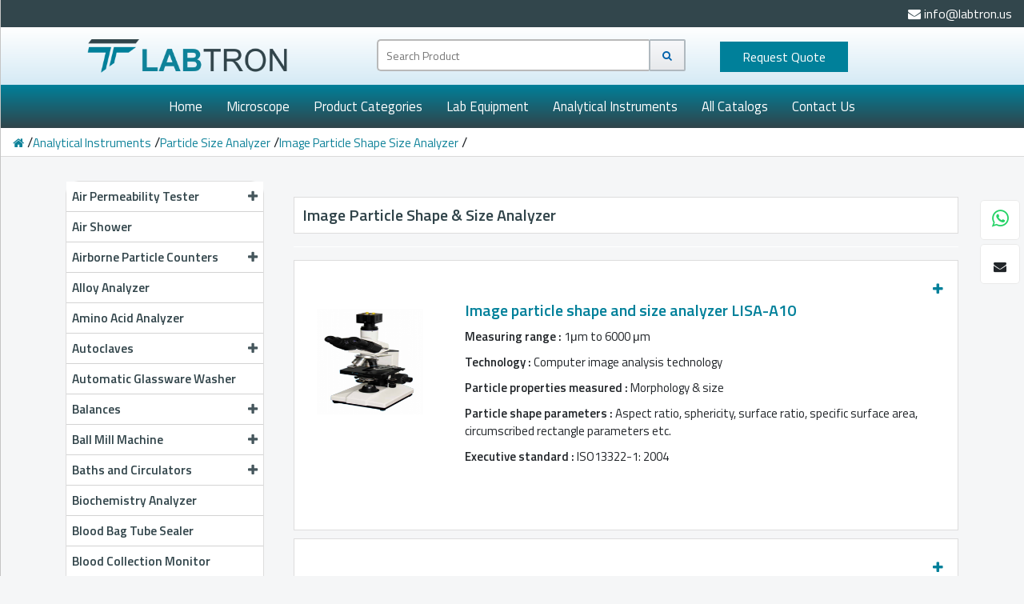

--- FILE ---
content_type: text/html; charset=UTF-8
request_url: https://www.labtron.us/image-particle-shape-size-analyzer
body_size: 22267
content:
<!DOCTYPE html>
<html lang="en">
<head>
    <meta charset="UTF-8">
    <meta http-equiv="X-UA-Compatible" content="IE=edge">
    <meta name="viewport" content="width=device-width, initial-scale=1.0">
    <!--<title>Labtron | Lab Equipment | Scientific Instruments | Laboratory Equipment</title>-->
    <title>Particle Size Analyzer | Image Particle Shape & Size Analyzer | Labtron Equipment Ltd</title>
    <meta name="description" content="Image Particle Shape & Size Analyzer, | Particle Size Analyzer,Labtron  is a global manufacturer and supplier of scientific and laboratory equipment for the research industries, quality control, and testing labs." />
    <meta name="keywords" content="Particle Size Analyzer , Image Particle Shape & Size Analyzer, Labtron Equipment Ltd" />
    <meta name="author" content="labtron.us" />
    <meta name="robots" content="index, follow" >
    <meta content="7 days" name="revisit-after" >
    <meta content="Labtron - US" name="document-classification">
    <link rel="canonical" href="https://www.labtron.us/image-particle-shape-size-analyzer">
    <link rel="stylesheet" href="https://cdnjs.cloudflare.com/ajax/libs/font-awesome/4.7.0/css/font-awesome.min.css">
    
    
    <link rel="alternate" href="https://www.labtron.org/" hreflang="zh-CN" />
    <link rel="alternate" href="https://www.labtron.website/" hreflang="de-DE" />
    <link rel="alternate" href="http://www.labtron.cc/" hreflang="ru-RU" />
    <link rel="alternate" href="https://www.labtrononline.com/" hreflang="ja-JP" />
    <link rel="alternate" href="https://www.labtron.online/" hreflang="fr-FR" />
    <link rel="alternate" href="https://www.labtron.co/" hreflang="es-CO" />
    <link rel="alternate" href="https://www.labtron.co.uk/" hreflang="en-GB" />
    <link rel="alternate" href="https://www.labtron.uk/" hreflang="en-GB" />
    <link rel="alternate" href="https://www.labtron.info/" hreflang="ko-KR" />
    <link rel="alternate" href="https://www.labtron.us/" hreflang="en-US" />
    <link rel="alternate" href="https://www.labtron.best/" hreflang="en-CA" />
    <link rel="alternate" href="https://labtronscientific.com/" hreflang="en-US" />
    
    <link rel="shortcut icon" type="image/x-icon" href="https://www.labtron.us/assets/images/icon.ico">
    <!--<link href="https://cdn.jsdelivr.net/npm/bootstrap@5.1.3/dist/css/bootstrap.min.css" rel="stylesheet" integrity="sha384-1BmE4kWBq78iYhFldvKuhfTAU6auU8tT94WrHftjDbrCEXSU1oBoqyl2QvZ6jIW3" crossorigin="anonymous">-->
    <link rel="stylesheet" href="https://www.labtron.us/assets/css/bootstrap.min.css?v=1766520018">
    <link rel="stylesheet" href="https://www.labtron.us/assets/css/custom.css?v=1766520018">
    <link rel="preconnect" href="https://fonts.googleapis.com">
  <link rel="preconnect" href="https://fonts.gstatic.com" crossorigin>
  <link href="https://fonts.googleapis.com/css2?family=Titillium+Web:wght@400;600;700&display=swap" rel="stylesheet">
  <script src="https://kit.fontawesome.com/48e7fb64df.js" crossorigin="anonymous"></script>
    <link rel="stylesheet" href="https://www.labtron.us/assets/css/owl.carousel.min.css?v=1766520018">
    <link rel="stylesheet" href="https://www.labtron.us/assets/css/owl.theme.default.min.css?v=1766520018">
     <link rel="stylesheet" href="https://www.labtron.us/assets/css/captcha.css?v=1766520018" />
    <!-- SEO FOR SOCIAL ACCOUNTS -->
      <meta property="og:locale" content="en_US" />
      <meta property="og:type" content="website" />
      <meta property="og:title" content="Particle Size Analyzer | Image Particle Shape & Size Analyzer | Labtron Equipment Ltd" />
      <meta property="og:image" content="https://www.labtron.us/assets/images/logo.png" />
      <meta property="og:description" content="Image Particle Shape & Size Analyzer, | Particle Size Analyzer,Labtron  is a global manufacturer and supplier of scientific and laboratory equipment for the research industries, quality control, and testing labs." />
      <meta property="og:url" content="http://www.labtron.us/image-particle-shape-size-analyzer" />
      <meta property="og:site_name" content="Labtron.us - Laboratory Products | Lab Equipment" />
      <meta name="twitter:card" content="summary" />
      <meta name="twitter:description" content="Image Particle Shape & Size Analyzer, | Particle Size Analyzer,Labtron  is a global manufacturer and supplier of scientific and laboratory equipment for the research industries, quality control, and testing labs." />
      <meta name="twitter:title" content="Particle Size Analyzer | Image Particle Shape & Size Analyzer | Labtron Equipment Ltd" />
      <meta name="twitter:image" content="https://www.labtron.us/assets/images/logo.png" />
      <!-- SEO FOR SOCIAL ACCOUNTS -->
    <!-- Google Tag Manager -->
<script>(function(w,d,s,l,i){w[l]=w[l]||[];w[l].push({'gtm.start':
new Date().getTime(),event:'gtm.js'});var f=d.getElementsByTagName(s)[0],
j=d.createElement(s),dl=l!='dataLayer'?'&l='+l:'';j.async=true;j.src=
'https://www.googletagmanager.com/gtm.js?id='+i+dl;f.parentNode.insertBefore(j,f);
})(window,document,'script','dataLayer','GTM-5VWR3MT');</script>
<!-- End Google Tag Manager -->
</head>
<body>
 <!-- Google Tag Manager (noscript) -->
<noscript><iframe src="https://www.googletagmanager.com/ns.html?id=GTM-5VWR3MT"
height="0" width="0" style="display:none;visibility:hidden"></iframe></noscript>
<!-- End Google Tag Manager (noscript) -->

      <!-- SITELINK / GOOGLE SEARCH BAR  -->
      <!--<script>
         {
            "@context": "http://schema.org",
            "@type": "WebSite",
            "url": "http://www.labtron.us/",
            "potentialAction": {
            "@type": "SearchAction",
            "target": "http://labtron.us/search?terms={search_term_string}",
            "query-input": "required name=search_term_string"
         }
      }
   </script>-->

   <!-- SITELINK / GOOGLE SEARCH BAR  -->

   <button class="mess_btn btn" id="helpQuote"  onclick="openNav()"><i class="fa fa-envelope"></i></button>


<div id="mySidenav" class="sidenav">
  <a href="javascript:void(0)" class="closebtn" onclick="closeNav()" title="Close">&times;</a>
 <form action="https://www.labtron.us/" method="post" onsubmit="req_btn.disabled=true;return true;" id="req_qoute_form"> 
 <div class="mmd">
  <div class="mb-3">
    <p class="enq_f">Enquiry Form</p>
  <label for="name" class="form-label sbha">Name:</label>
  <input type="text" class="form-control" id="fname" name="fname" placeholder="Name" required>
</div>  <div class="mb-3">
  <label for="email" class="form-label sbha">Email:</label>
  <input type="email" class="form-control" id="femail" name="femail" placeholder="Email" required>
</div>  <div class="mb-3">
  <label for="product" class="form-label sbha">Product:</label>
  <input type="text" class="form-control" id="fproduct_name" name="fproduct_name" placeholder="Product"   value=""  required>
</div>
<div class="mb-3">
  <label for="message" class="form-label sbha">Message:</label>
  <textarea class="form-control" id="fmessage" name="fmessage" required rows="3" placeholder="Message"></textarea>
</div>
<div class="mb-0">
<div class="capbox">
					<div class="fake-input">
<img src="https://www.labtron.us/load-captcha-image?rand=rand()"  id="captcha_image3"  class="captcha_image" alt="captcha" title="captcha">
<input class="captcha-control captcha_input" placeholder="Enter Captcha" type="text" name="captcha3"  required="required" />
<div class="refresh">
<a href="javascript: refreshCaptcha3();" title="Can`t read? Click here to Refresh"> <i class="fa fa-refresh" aria-hidden="true"></i></a><br>
</div>
</div>
</div></div>
<div class="text-center">
<input type="hidden" class="form-control" name="ff_value"  value="fquick_quote"> 
<!-- Product Url -->
                      <input type="hidden" class="form-control" name="furl" id="furl" value="https://www.labtron.us/" readonly>
                      <!-- Location -->
                      <input type="hidden" class="form-control" name="location" id="location" value="" readonly> 
  <button class="btn sub_bbtn" type="submit" id="req_btn">Submit</button>
</div>
</div>
</form>
</div>





<!-- ======================== Top Navbar  ============================ -->

    <div class=" top_bgs">
      
        <a href="mailto:info@labtron.us" class="a_tops" title="info@labtron.us"><i class="fa fa-envelope"></i> info@labtron.us </a>
    </div>

<!-- ======================== Middle Navbar  ============================ -->

<div class="sc_bg">   
<div class="sc_bgs">    
     <div class="row">

    <div class="col-lg-4 no_mobile">
       <a href="https://www.labtron.us/" title="labtron.us"><img src="https://www.labtron.us/assets/images/logo.png" class="logo" alt="labtron.us" title="labtron.us"></a> 
    </div>
    <div class="col-lg-5">
        <!-- <div class="wrap">
            <form action="https://www.labtron.us/search" method="get">
            <div class="search">
               <input type="text" class="searchTerm" placeholder="Search Product" name="product" required>
               <button type="submit" class="searchButton"><i class="fa fa-search"></i></button>
            </div>
            </form>
         </div> -->
         <div class="searchInput wrap">
                                <form action="https://www.labtron.us/search" method="get">
                                <div class="search">
                                        <input type="search" class="searchTerm" placeholder="Search Product" name="product" autocomplete="off">
                                        <button type="submit" class="searchButton" aria-label="Search" title="Search"><i class="fa fa-search"></i></button>
                                
                                      </div>
                                    <div class="resultBox">
                                    <!-- here list are inserted from javascript -->
                                    </div>
                                </form>
                                </div>
    </div>
    <div class="col-lg-3 col-6 no_mobile float-right">

     </div>
</div>
</div>
</div>

<!-- ======================== Quick Quote ============================ -->

<button class="btn enq_btn" data-bs-toggle="modal" data-bs-target="#enquiryModal" id="enquiryM" data-bs-whatever="@mdo"><span class="send">Request </span>  Quote</button>
<div class="modal fade" id="enquiryModal" tabindex="-1" aria-labelledby="exampleModalLabel" aria-hidden="true">
  <div class="modal-dialog">
    <div class="modal-content">
     <div class="modal-header">
            <h5 class="modal-title" id="exampleModalLabel">Enquiry Form</h5>
            <button type="button" class="btn x_button"  data-bs-dismiss="modal" onclick="javascript:window.location.reload()" aria-label="Close">X</button>
          </div>
    <form action="https://www.labtron.us/" method="post" onsubmit="enq_form_btn.disabled=true;return true;" id="enq_qoute_form">
      <div class="modal-body">
            <div class="mb-0">
              <label class="col-form-label">Name</label>
              <input type="text" class="form-control" id="qq_name" name="qq_name" required>
              <span class="err_message"></span>
            </div>
            <div class="mb-0">
              <label  class="col-form-label">Email</label>
              <input type="email" class="form-control" id="qq_email" name="qq_email" required>
              <span class="err_message"></span>
            </div>
          <div class="mb-0">
            <label class="col-form-label">Message</label>
            <textarea class="form-control" id="qq_message" name="qq_message" required></textarea>
            <span class="err_message"></span>
            <input type="hidden" class="form-control" name="qq_location" id="qq_location" value="">
            <input type="hidden" class="form-control" name="qq_value"  value="quick_quote"> 
          </div>
		  <div class="mb-0">
<div class="capbox">
					<div class="fake-input">
<img src="https://www.labtron.us/load-captcha-image?rand=rand()"  id="captcha_image2"  class="captcha_image" alt="captcha" title="captcha">
<input class="captcha-control captcha_input" placeholder="Enter Captcha" type="text" name="captcha2"  required="required" />
<div class="refresh">
<a href="javascript: refreshCaptcha2();" title="Can`t read? Click here to Refresh"> <i class="fa fa-refresh" aria-hidden="true"></i></a><br>
</div>
</div>
</div></div>
      </div>
      <div class="text-center">
        <button type="submit" class="btn enqq_btn" id="enq_form_btn">Send </button>
      </div>
    </form>
    </div>
  </div>
</div>

<script>
document.getElementById('enquiryM').addEventListener('click', function() {
    getLocation();
});

document.getElementById('helpQuote').addEventListener('click', function() {
    getLocation();
});
 
function getLocation() {
    $.get("https://ipinfo.io", function (response) {
        var country = JSON.stringify(response.country, null, 4);
        var state = JSON.stringify(response.region, null, 4);
        var city = JSON.stringify(response.city, null, 4);
        var location = city + ', ' + state + ', ' + country;
        var loc = location.replace(/\"/g, '');
        document.getElementById('location').value = loc;
        console.log(response.loc + " : " + response.ip);
    }, "jsonp");
}
</script>

<!-- ======================== Header  ============================ -->
<!--header start-->
<header class="site-header">
    <div id="header-wrap">
      <div class="container-fluid">
        <div class="row">
          <!--menu start-->
          <div class="col">
            <nav class="navbar navbar-expand-lg navbar-light">
              <a class="navbar-brand" href="https://www.labtron.us/" title="labtron.us">
                <img src="https://www.labtron.us/assets/images/whitelogo.png"  class="mobile_logo" alt="labtron.us" title="labtron.us">
              </a>
             <a class="memail" title="+44 73 4441 2688" href="https://api.whatsapp.com/send?phone=447344412688&lang=en" target="_blank"><i class="fa fa-whatsapp"></i> </a>
              <button class="navbar-toggler" type="button" data-bs-toggle="collapse" data-bs-target="#navbarNav" aria-expanded="false" aria-label="Toggle navigation"><i class="fa fa-bars"></i>
              </button>
              <div class="collapse navbar-collapse" id="navbarNav">
                <ul class="navbar-nav">
                  <li class="nav-item"> <a style="color:#ffff;" class="nav-link" href="https://www.labtron.us/" title="Home">Home</a></li>
                  <!-- <li class="nav-item"> <a style="color:#ffff;"  class="nav-link" href="">A to Z Products</a></li> -->
                  <li class="nav-item"> <a style="color:#ffff;"  class="nav-link" href="https://www.labtron.us/microscope" title="Microscope">Microscope</a></li>

                 <li class="nav-item dropdown">
                     <a style="color:#ffff;" class="nav-link" href="https://www.labtron.us/products-by-category" title="Product Categories">Product Categories <i class="fa-solid fa-turn-down"></i></a>
                     <div class="dropdown-content">
                         <div class="row">
                             <div class="col-lg-12">
                                 <div class="dp_dix">
                                     <div class="row">
                                                                                  <div class="col-lg-3">
                                             <div class=" dp_six">
                                                 <a href="https://www.labtron.us/air-permeability-tester" class="dpaa" title="Air Permeability Tester">Air Permeability Tester <i class="fa-solid fa-angles-right"></i></a>
                                             </div>
                                         </div>
                                                                                  <div class="col-lg-3">
                                             <div class=" dp_six">
                                                 <a href="https://www.labtron.us/air-shower" class="dpaa" title="Air Shower">Air Shower <i class="fa-solid fa-angles-right"></i></a>
                                             </div>
                                         </div>
                                                                                  <div class="col-lg-3">
                                             <div class=" dp_six">
                                                 <a href="https://www.labtron.us/airborne-particle-counters" class="dpaa" title="Airborne Particle Counters">Airborne Particle Counters <i class="fa-solid fa-angles-right"></i></a>
                                             </div>
                                         </div>
                                                                                  <div class="col-lg-3">
                                             <div class=" dp_six">
                                                 <a href="https://www.labtron.us/alloy-analyzer" class="dpaa" title="Alloy Analyzer">Alloy Analyzer <i class="fa-solid fa-angles-right"></i></a>
                                             </div>
                                         </div>
                                                                                  <div class="col-lg-3">
                                             <div class=" dp_six">
                                                 <a href="https://www.labtron.us/amino-acid-analyzer" class="dpaa" title="Amino Acid Analyzer">Amino Acid Analyzer <i class="fa-solid fa-angles-right"></i></a>
                                             </div>
                                         </div>
                                                                                  <div class="col-lg-3">
                                             <div class=" dp_six">
                                                 <a href="https://www.labtron.us/autoclaves" class="dpaa" title="Autoclaves">Autoclaves <i class="fa-solid fa-angles-right"></i></a>
                                             </div>
                                         </div>
                                                                                  <div class="col-lg-3">
                                             <div class=" dp_six">
                                                 <a href="https://www.labtron.us/automatic-glassware-washer" class="dpaa" title="Automatic Glassware Washer">Automatic Glassware Washer <i class="fa-solid fa-angles-right"></i></a>
                                             </div>
                                         </div>
                                                                                  <div class="col-lg-3">
                                             <div class=" dp_six">
                                                 <a href="https://www.labtron.us/balances" class="dpaa" title="Balances">Balances <i class="fa-solid fa-angles-right"></i></a>
                                             </div>
                                         </div>
                                                                                  <div class="col-lg-3">
                                             <div class=" dp_six">
                                                 <a href="https://www.labtron.us/ball-mill-machine" class="dpaa" title="Ball Mill Machine">Ball Mill Machine <i class="fa-solid fa-angles-right"></i></a>
                                             </div>
                                         </div>
                                                                                  <div class="col-lg-3">
                                             <div class=" dp_six">
                                                 <a href="https://www.labtron.us/baths-and-circulators" class="dpaa" title="Baths and Circulators">Baths and Circulators <i class="fa-solid fa-angles-right"></i></a>
                                             </div>
                                         </div>
                                                                                  <div class="col-lg-3">
                                             <div class=" dp_six">
                                                 <a href="https://www.labtron.us/biochemistry-analyzer" class="dpaa" title="Biochemistry Analyzer">Biochemistry Analyzer <i class="fa-solid fa-angles-right"></i></a>
                                             </div>
                                         </div>
                                                                                  <div class="col-lg-3">
                                             <div class=" dp_six">
                                                 <a href="https://www.labtron.us/blood-bag-tube-sealer" class="dpaa" title="Blood Bag Tube Sealer">Blood Bag Tube Sealer <i class="fa-solid fa-angles-right"></i></a>
                                             </div>
                                         </div>
                                                                                  <div class="col-lg-3">
                                             <div class=" dp_six">
                                                 <a href="https://www.labtron.us/blood-collection-monitor" class="dpaa" title="Blood Collection Monitor">Blood Collection Monitor <i class="fa-solid fa-angles-right"></i></a>
                                             </div>
                                         </div>
                                                                                  <div class="col-lg-3">
                                             <div class=" dp_six">
                                                 <a href="https://www.labtron.us/blood-thaw-machine" class="dpaa" title="BLOOD THAW MACHINE">BLOOD THAW MACHINE <i class="fa-solid fa-angles-right"></i></a>
                                             </div>
                                         </div>
                                                                                  <div class="col-lg-3">
                                             <div class=" dp_six">
                                                 <a href="https://www.labtron.us/bottle-top-dispenser" class="dpaa" title="Bottle Top Dispenser">Bottle Top Dispenser <i class="fa-solid fa-angles-right"></i></a>
                                             </div>
                                         </div>
                                                                                  <div class="col-lg-3">
                                             <div class=" dp_six">
                                                 <a href="https://www.labtron.us/cabinets" class="dpaa" title="Cabinets">Cabinets <i class="fa-solid fa-angles-right"></i></a>
                                             </div>
                                         </div>
                                                                                  <div class="col-lg-3">
                                             <div class=" dp_six">
                                                 <a href="https://www.labtron.us/centrifuge" class="dpaa" title="Centrifuge">Centrifuge <i class="fa-solid fa-angles-right"></i></a>
                                             </div>
                                         </div>
                                                                                  <div class="col-lg-3">
                                             <div class=" dp_six">
                                                 <a href="https://www.labtron.us/chillers" class="dpaa" title="Chillers">Chillers <i class="fa-solid fa-angles-right"></i></a>
                                             </div>
                                         </div>
                                                                                  <div class="col-lg-3">
                                             <div class=" dp_six">
                                                 <a href="https://www.labtron.us/chromatography" class="dpaa" title="Chromatography">Chromatography <i class="fa-solid fa-angles-right"></i></a>
                                             </div>
                                         </div>
                                                                                  <div class="col-lg-3">
                                             <div class=" dp_six">
                                                 <a href="https://www.labtron.us/co2-incubator" class="dpaa" title="CO2 Incubator">CO2 Incubator <i class="fa-solid fa-angles-right"></i></a>
                                             </div>
                                         </div>
                                                                                  <div class="col-lg-3">
                                             <div class=" dp_six">
                                                 <a href="https://www.labtron.us/colony-counter" class="dpaa" title="Colony Counter">Colony Counter <i class="fa-solid fa-angles-right"></i></a>
                                             </div>
                                         </div>
                                                                                  <div class="col-lg-3">
                                             <div class=" dp_six">
                                                 <a href="https://www.labtron.us/color-assessment-cabinet" class="dpaa" title="Color Assessment Cabinet">Color Assessment Cabinet <i class="fa-solid fa-angles-right"></i></a>
                                             </div>
                                         </div>
                                                                                  <div class="col-lg-3">
                                             <div class=" dp_six">
                                                 <a href="https://www.labtron.us/colorimeters" class="dpaa" title="Colorimeters">Colorimeters <i class="fa-solid fa-angles-right"></i></a>
                                             </div>
                                         </div>
                                                                                  <div class="col-lg-3">
                                             <div class=" dp_six">
                                                 <a href="https://www.labtron.us/dehumidifier" class="dpaa" title="Dehumidifier">Dehumidifier <i class="fa-solid fa-angles-right"></i></a>
                                             </div>
                                         </div>
                                                                                  <div class="col-lg-3">
                                             <div class=" dp_six">
                                                 <a href="https://www.labtron.us/density-meter" class="dpaa" title="Density Meter">Density Meter <i class="fa-solid fa-angles-right"></i></a>
                                             </div>
                                         </div>
                                                                                  <div class="col-lg-3">
                                             <div class=" dp_six">
                                                 <a href="https://www.labtron.us/differential-scanning-calorimeters" class="dpaa" title="Differential Scanning Calorimeters">Differential Scanning Calorimeters <i class="fa-solid fa-angles-right"></i></a>
                                             </div>
                                         </div>
                                                                                  <div class="col-lg-3">
                                             <div class=" dp_six">
                                                 <a href="https://www.labtron.us/differential-thermal-analyzers" class="dpaa" title="Differential Thermal Analyzers">Differential Thermal Analyzers <i class="fa-solid fa-angles-right"></i></a>
                                             </div>
                                         </div>
                                                                                  <div class="col-lg-3">
                                             <div class=" dp_six">
                                                 <a href="https://www.labtron.us/dispersion-machine" class="dpaa" title="Dispersion Machine">Dispersion Machine <i class="fa-solid fa-angles-right"></i></a>
                                             </div>
                                         </div>
                                                                                  <div class="col-lg-3">
                                             <div class=" dp_six">
                                                 <a href="https://www.labtron.us/dosimeter" class="dpaa" title="Dosimeter">Dosimeter <i class="fa-solid fa-angles-right"></i></a>
                                             </div>
                                         </div>
                                                                                  <div class="col-lg-3">
                                             <div class=" dp_six">
                                                 <a href="https://www.labtron.us/drug-detector" class="dpaa" title="Drug Detector">Drug Detector <i class="fa-solid fa-angles-right"></i></a>
                                             </div>
                                         </div>
                                                                                  <div class="col-lg-3">
                                             <div class=" dp_six">
                                                 <a href="https://www.labtron.us/electrophoresis-system" class="dpaa" title="Electrophoresis System">Electrophoresis System <i class="fa-solid fa-angles-right"></i></a>
                                             </div>
                                         </div>
                                                                                  <div class="col-lg-3">
                                             <div class=" dp_six">
                                                 <a href="https://www.labtron.us/elemental-analyzer" class="dpaa" title="Elemental Analyzer">Elemental Analyzer <i class="fa-solid fa-angles-right"></i></a>
                                             </div>
                                         </div>
                                                                                  <div class="col-lg-3">
                                             <div class=" dp_six">
                                                 <a href="https://www.labtron.us/environmental-monitoring-equipments" class="dpaa" title="Environmental Monitoring Equipments">Environmental Monitoring Equipments <i class="fa-solid fa-angles-right"></i></a>
                                             </div>
                                         </div>
                                                                                  <div class="col-lg-3">
                                             <div class=" dp_six">
                                                 <a href="https://www.labtron.us/esr-analyzer" class="dpaa" title="ESR Analyzer">ESR Analyzer <i class="fa-solid fa-angles-right"></i></a>
                                             </div>
                                         </div>
                                                                                  <div class="col-lg-3">
                                             <div class=" dp_six">
                                                 <a href="https://www.labtron.us/fiber-analysis" class="dpaa" title="Fiber Analysis">Fiber Analysis <i class="fa-solid fa-angles-right"></i></a>
                                             </div>
                                         </div>
                                                                                  <div class="col-lg-3">
                                             <div class=" dp_six">
                                                 <a href="https://www.labtron.us/flame-photometer" class="dpaa" title="Flame Photometer">Flame Photometer <i class="fa-solid fa-angles-right"></i></a>
                                             </div>
                                         </div>
                                                                                  <div class="col-lg-3">
                                             <div class=" dp_six">
                                                 <a href="https://www.labtron.us/flammability-tester" class="dpaa" title="Flammability Tester">Flammability Tester <i class="fa-solid fa-angles-right"></i></a>
                                             </div>
                                         </div>
                                                                                  <div class="col-lg-3">
                                             <div class=" dp_six">
                                                 <a href="https://www.labtron.us/fluorescence-analyzer" class="dpaa" title="Fluorescence Analyzer">Fluorescence Analyzer <i class="fa-solid fa-angles-right"></i></a>
                                             </div>
                                         </div>
                                                                                  <div class="col-lg-3">
                                             <div class=" dp_six">
                                                 <a href="https://www.labtron.us/fluorometer" class="dpaa" title="Fluorometer">Fluorometer <i class="fa-solid fa-angles-right"></i></a>
                                             </div>
                                         </div>
                                                                                  <div class="col-lg-3">
                                             <div class=" dp_six">
                                                 <a href="https://www.labtron.us/freeze-dryers" class="dpaa" title="Freeze Dryers">Freeze Dryers <i class="fa-solid fa-angles-right"></i></a>
                                             </div>
                                         </div>
                                                                                  <div class="col-lg-3">
                                             <div class=" dp_six">
                                                 <a href="https://www.labtron.us/freezers" class="dpaa" title="Freezers">Freezers <i class="fa-solid fa-angles-right"></i></a>
                                             </div>
                                         </div>
                                                                                  <div class="col-lg-3">
                                             <div class=" dp_six">
                                                 <a href="https://www.labtron.us/fume-extractor" class="dpaa" title="Fume Extractor">Fume Extractor <i class="fa-solid fa-angles-right"></i></a>
                                             </div>
                                         </div>
                                                                                  <div class="col-lg-3">
                                             <div class=" dp_six">
                                                 <a href="https://www.labtron.us/fume-hood" class="dpaa" title="Fume Hood">Fume Hood <i class="fa-solid fa-angles-right"></i></a>
                                             </div>
                                         </div>
                                                                                  <div class="col-lg-3">
                                             <div class=" dp_six">
                                                 <a href="https://www.labtron.us/gel-documentation" class="dpaa" title="Gel Documentation">Gel Documentation <i class="fa-solid fa-angles-right"></i></a>
                                             </div>
                                         </div>
                                                                                  <div class="col-lg-3">
                                             <div class=" dp_six">
                                                 <a href="https://www.labtron.us/gel-strength-test-system" class="dpaa" title="Gel Strength Test System">Gel Strength Test System <i class="fa-solid fa-angles-right"></i></a>
                                             </div>
                                         </div>
                                                                                  <div class="col-lg-3">
                                             <div class=" dp_six">
                                                 <a href="https://www.labtron.us/gene-electroporator" class="dpaa" title="Gene Electroporator">Gene Electroporator <i class="fa-solid fa-angles-right"></i></a>
                                             </div>
                                         </div>
                                                                                  <div class="col-lg-3">
                                             <div class=" dp_six">
                                                 <a href="https://www.labtron.us/glassware-drying-cabinet" class="dpaa" title="Glassware Drying Cabinet">Glassware Drying Cabinet <i class="fa-solid fa-angles-right"></i></a>
                                             </div>
                                         </div>
                                                                                  <div class="col-lg-3">
                                             <div class=" dp_six">
                                                 <a href="https://www.labtron.us/handheld-homogenizer" class="dpaa" title="Handheld Homogenizer">Handheld Homogenizer <i class="fa-solid fa-angles-right"></i></a>
                                             </div>
                                         </div>
                                                                                  <div class="col-lg-3">
                                             <div class=" dp_six">
                                                 <a href="https://www.labtron.us/heating-mantle" class="dpaa" title="Heating Mantle">Heating Mantle <i class="fa-solid fa-angles-right"></i></a>
                                             </div>
                                         </div>
                                                                                  <div class="col-lg-3">
                                             <div class=" dp_six">
                                                 <a href="https://www.labtron.us/hplc" class="dpaa" title="HPLC">HPLC <i class="fa-solid fa-angles-right"></i></a>
                                             </div>
                                         </div>
                                                                                  <div class="col-lg-3">
                                             <div class=" dp_six">
                                                 <a href="https://www.labtron.us/hybridization-oven" class="dpaa" title="Hybridization Oven">Hybridization Oven <i class="fa-solid fa-angles-right"></i></a>
                                             </div>
                                         </div>
                                                                                  <div class="col-lg-3">
                                             <div class=" dp_six">
                                                 <a href="https://www.labtron.us/hybridization-system" class="dpaa" title="Hybridization System">Hybridization System <i class="fa-solid fa-angles-right"></i></a>
                                             </div>
                                         </div>
                                                                                  <div class="col-lg-3">
                                             <div class=" dp_six">
                                                 <a href="https://www.labtron.us/hydrogen-peroxide-generator" class="dpaa" title="Hydrogen Peroxide Generator">Hydrogen Peroxide Generator <i class="fa-solid fa-angles-right"></i></a>
                                             </div>
                                         </div>
                                                                                  <div class="col-lg-3">
                                             <div class=" dp_six">
                                                 <a href="https://www.labtron.us/ice-makers" class="dpaa" title="Ice Makers">Ice Makers <i class="fa-solid fa-angles-right"></i></a>
                                             </div>
                                         </div>
                                                                                  <div class="col-lg-3">
                                             <div class=" dp_six">
                                                 <a href="https://www.labtron.us/incubator" class="dpaa" title="Incubator">Incubator <i class="fa-solid fa-angles-right"></i></a>
                                             </div>
                                         </div>
                                                                                  <div class="col-lg-3">
                                             <div class=" dp_six">
                                                 <a href="https://www.labtron.us/ir-carbon-sulphur-analyzer" class="dpaa" title="IR Carbon Sulphur Analyzer">IR Carbon Sulphur Analyzer <i class="fa-solid fa-angles-right"></i></a>
                                             </div>
                                         </div>
                                                                                  <div class="col-lg-3">
                                             <div class=" dp_six">
                                                 <a href="https://www.labtron.us/jar-testers" class="dpaa" title="Jar Testers">Jar Testers <i class="fa-solid fa-angles-right"></i></a>
                                             </div>
                                         </div>
                                                                                  <div class="col-lg-3">
                                             <div class=" dp_six">
                                                 <a href="https://www.labtron.us/kjeldahl-systems" class="dpaa" title="Kjeldahl Systems">Kjeldahl Systems <i class="fa-solid fa-angles-right"></i></a>
                                             </div>
                                         </div>
                                                                                  <div class="col-lg-3">
                                             <div class=" dp_six">
                                                 <a href="https://www.labtron.us/lab-refrigerator-freezer-combination" class="dpaa" title="Lab Refrigerator-Freezer Combination">Lab Refrigerator-Freezer Combination <i class="fa-solid fa-angles-right"></i></a>
                                             </div>
                                         </div>
                                                                                  <div class="col-lg-3">
                                             <div class=" dp_six">
                                                 <a href="https://www.labtron.us/laboratory-shakers-and-mixers" class="dpaa" title="Laboratory Shakers and Mixers">Laboratory Shakers and Mixers <i class="fa-solid fa-angles-right"></i></a>
                                             </div>
                                         </div>
                                                                                  <div class="col-lg-3">
                                             <div class=" dp_six">
                                                 <a href="https://www.labtron.us/laminar-flow-canopy" class="dpaa" title="Laminar Flow Canopy">Laminar Flow Canopy <i class="fa-solid fa-angles-right"></i></a>
                                             </div>
                                         </div>
                                                                                  <div class="col-lg-3">
                                             <div class=" dp_six">
                                                 <a href="https://www.labtron.us/laser-theodolite" class="dpaa" title="Laser Theodolite">Laser Theodolite <i class="fa-solid fa-angles-right"></i></a>
                                             </div>
                                         </div>
                                                                                  <div class="col-lg-3">
                                             <div class=" dp_six">
                                                 <a href="https://www.labtron.us/latex-stability-tester" class="dpaa" title="Latex Stability Tester">Latex Stability Tester <i class="fa-solid fa-angles-right"></i></a>
                                             </div>
                                         </div>
                                                                                  <div class="col-lg-3">
                                             <div class=" dp_six">
                                                 <a href="https://www.labtron.us/leather-softness-tester" class="dpaa" title="Leather Softness Tester">Leather Softness Tester <i class="fa-solid fa-angles-right"></i></a>
                                             </div>
                                         </div>
                                                                                  <div class="col-lg-3">
                                             <div class=" dp_six">
                                                 <a href="https://www.labtron.us/liquid-handling" class="dpaa" title="Liquid Handling">Liquid Handling <i class="fa-solid fa-angles-right"></i></a>
                                             </div>
                                         </div>
                                                                                  <div class="col-lg-3">
                                             <div class=" dp_six">
                                                 <a href="https://www.labtron.us/magnetic-stirrers-and-hotplates" class="dpaa" title="Magnetic Stirrers and Hotplates">Magnetic Stirrers and Hotplates <i class="fa-solid fa-angles-right"></i></a>
                                             </div>
                                         </div>
                                                                                  <div class="col-lg-3">
                                             <div class=" dp_six">
                                                 <a href="https://www.labtron.us/media-dispensing-system" class="dpaa" title="Media Dispensing System">Media Dispensing System <i class="fa-solid fa-angles-right"></i></a>
                                             </div>
                                         </div>
                                                                                  <div class="col-lg-3">
                                             <div class=" dp_six">
                                                 <a href="https://www.labtron.us/melting-point-apparatus" class="dpaa" title="Melting Point Apparatus">Melting Point Apparatus <i class="fa-solid fa-angles-right"></i></a>
                                             </div>
                                         </div>
                                                                                  <div class="col-lg-3">
                                             <div class=" dp_six">
                                                 <a href="https://www.labtron.us/metal-detector" class="dpaa" title="Metal Detector">Metal Detector <i class="fa-solid fa-angles-right"></i></a>
                                             </div>
                                         </div>
                                                                                  <div class="col-lg-3">
                                             <div class=" dp_six">
                                                 <a href="https://www.labtron.us/microplate-reader-washer" class="dpaa" title="Microplate Reader & Washer">Microplate Reader & Washer <i class="fa-solid fa-angles-right"></i></a>
                                             </div>
                                         </div>
                                                                                  <div class="col-lg-3">
                                             <div class=" dp_six">
                                                 <a href="https://www.labtron.us/microscope" class="dpaa" title="Microscope">Microscope <i class="fa-solid fa-angles-right"></i></a>
                                             </div>
                                         </div>
                                                                                  <div class="col-lg-3">
                                             <div class=" dp_six">
                                                 <a href="https://www.labtron.us/microtome" class="dpaa" title="Microtome">Microtome <i class="fa-solid fa-angles-right"></i></a>
                                             </div>
                                         </div>
                                                                                  <div class="col-lg-3">
                                             <div class=" dp_six">
                                                 <a href="https://www.labtron.us/microwave-digestion-system" class="dpaa" title="Microwave Digestion System">Microwave Digestion System <i class="fa-solid fa-angles-right"></i></a>
                                             </div>
                                         </div>
                                                                                  <div class="col-lg-3">
                                             <div class=" dp_six">
                                                 <a href="https://www.labtron.us/milk-analyzers" class="dpaa" title="Milk Analyzers">Milk Analyzers <i class="fa-solid fa-angles-right"></i></a>
                                             </div>
                                         </div>
                                                                                  <div class="col-lg-3">
                                             <div class=" dp_six">
                                                 <a href="https://www.labtron.us/moisture-analyzer" class="dpaa" title="Moisture Analyzer">Moisture Analyzer <i class="fa-solid fa-angles-right"></i></a>
                                             </div>
                                         </div>
                                                                                  <div class="col-lg-3">
                                             <div class=" dp_six">
                                                 <a href="https://www.labtron.us/muffle-furnace" class="dpaa" title="Muffle Furnace">Muffle Furnace <i class="fa-solid fa-angles-right"></i></a>
                                             </div>
                                         </div>
                                                                                  <div class="col-lg-3">
                                             <div class=" dp_six">
                                                 <a href="https://www.labtron.us/nucleic-acid-purification-system" class="dpaa" title="Nucleic Acid Purification System">Nucleic Acid Purification System <i class="fa-solid fa-angles-right"></i></a>
                                             </div>
                                         </div>
                                                                                  <div class="col-lg-3">
                                             <div class=" dp_six">
                                                 <a href="https://www.labtron.us/oil-and-grease-analyzer" class="dpaa" title="Oil And Grease Analyzer">Oil And Grease Analyzer <i class="fa-solid fa-angles-right"></i></a>
                                             </div>
                                         </div>
                                                                                  <div class="col-lg-3">
                                             <div class=" dp_six">
                                                 <a href="https://www.labtron.us/opacity-meter" class="dpaa" title="Opacity Meter">Opacity Meter <i class="fa-solid fa-angles-right"></i></a>
                                             </div>
                                         </div>
                                                                                  <div class="col-lg-3">
                                             <div class=" dp_six">
                                                 <a href="https://www.labtron.us/osmometer" class="dpaa" title="Osmometer">Osmometer <i class="fa-solid fa-angles-right"></i></a>
                                             </div>
                                         </div>
                                                                                  <div class="col-lg-3">
                                             <div class=" dp_six">
                                                 <a href="https://www.labtron.us/oven" class="dpaa" title="Oven">Oven <i class="fa-solid fa-angles-right"></i></a>
                                             </div>
                                         </div>
                                                                                  <div class="col-lg-3">
                                             <div class=" dp_six">
                                                 <a href="https://www.labtron.us/oven-incubator" class="dpaa" title="Oven Incubator">Oven Incubator <i class="fa-solid fa-angles-right"></i></a>
                                             </div>
                                         </div>
                                                                                  <div class="col-lg-3">
                                             <div class=" dp_six">
                                                 <a href="https://www.labtron.us/paraffin-trimmer" class="dpaa" title="Paraffin Trimmer">Paraffin Trimmer <i class="fa-solid fa-angles-right"></i></a>
                                             </div>
                                         </div>
                                                                                  <div class="col-lg-3">
                                             <div class=" dp_six">
                                                 <a href="https://www.labtron.us/particle-counter" class="dpaa" title="Particle Counter">Particle Counter <i class="fa-solid fa-angles-right"></i></a>
                                             </div>
                                         </div>
                                                                                  <div class="col-lg-3">
                                             <div class=" dp_six">
                                                 <a href="https://www.labtron.us/particle-size-analyzer" class="dpaa" title="Particle Size Analyzer">Particle Size Analyzer <i class="fa-solid fa-angles-right"></i></a>
                                             </div>
                                         </div>
                                                                                  <div class="col-lg-3">
                                             <div class=" dp_six">
                                                 <a href="https://www.labtron.us/pathology-workstation" class="dpaa" title="Pathology Workstation">Pathology Workstation <i class="fa-solid fa-angles-right"></i></a>
                                             </div>
                                         </div>
                                                                                  <div class="col-lg-3">
                                             <div class=" dp_six">
                                                 <a href="https://www.labtron.us/peristaltic-pump" class="dpaa" title="Peristaltic Pump">Peristaltic Pump <i class="fa-solid fa-angles-right"></i></a>
                                             </div>
                                         </div>
                                                                                  <div class="col-lg-3">
                                             <div class=" dp_six">
                                                 <a href="https://www.labtron.us/petroleum-testing" class="dpaa" title="Petroleum Testing">Petroleum Testing <i class="fa-solid fa-angles-right"></i></a>
                                             </div>
                                         </div>
                                                                                  <div class="col-lg-3">
                                             <div class=" dp_six">
                                                 <a href="https://www.labtron.us/pharmaceutical-testing" class="dpaa" title="Pharmaceutical Testing">Pharmaceutical Testing <i class="fa-solid fa-angles-right"></i></a>
                                             </div>
                                         </div>
                                                                                  <div class="col-lg-3">
                                             <div class=" dp_six">
                                                 <a href="https://www.labtron.us/plasma-extractor" class="dpaa" title="Plasma Extractor">Plasma Extractor <i class="fa-solid fa-angles-right"></i></a>
                                             </div>
                                         </div>
                                                                                  <div class="col-lg-3">
                                             <div class=" dp_six">
                                                 <a href="https://www.labtron.us/plate-sealer" class="dpaa" title="Plate Sealer">Plate Sealer <i class="fa-solid fa-angles-right"></i></a>
                                             </div>
                                         </div>
                                                                                  <div class="col-lg-3">
                                             <div class=" dp_six">
                                                 <a href="https://www.labtron.us/platelet-agitator-and-incubator" class="dpaa" title="Platelet Agitator and Incubator">Platelet Agitator and Incubator <i class="fa-solid fa-angles-right"></i></a>
                                             </div>
                                         </div>
                                                                                  <div class="col-lg-3">
                                             <div class=" dp_six">
                                                 <a href="https://www.labtron.us/polarimeter" class="dpaa" title="Polarimeter">Polarimeter <i class="fa-solid fa-angles-right"></i></a>
                                             </div>
                                         </div>
                                                                                  <div class="col-lg-3">
                                             <div class=" dp_six">
                                                 <a href="https://www.labtron.us/potentiometric-titrator" class="dpaa" title="Potentiometric Titrator">Potentiometric Titrator <i class="fa-solid fa-angles-right"></i></a>
                                             </div>
                                         </div>
                                                                                  <div class="col-lg-3">
                                             <div class=" dp_six">
                                                 <a href="https://www.labtron.us/refractometer" class="dpaa" title="Refractometer">Refractometer <i class="fa-solid fa-angles-right"></i></a>
                                             </div>
                                         </div>
                                                                                  <div class="col-lg-3">
                                             <div class=" dp_six">
                                                 <a href="https://www.labtron.us/refrigerators" class="dpaa" title="Refrigerators">Refrigerators <i class="fa-solid fa-angles-right"></i></a>
                                             </div>
                                         </div>
                                                                                  <div class="col-lg-3">
                                             <div class=" dp_six">
                                                 <a href="https://www.labtron.us/rotary-evaporator" class="dpaa" title="Rotary Evaporator">Rotary Evaporator <i class="fa-solid fa-angles-right"></i></a>
                                             </div>
                                         </div>
                                                                                  <div class="col-lg-3">
                                             <div class=" dp_six">
                                                 <a href="https://www.labtron.us/safety-containment-cabinets" class="dpaa" title="Safety Containment Cabinets">Safety Containment Cabinets <i class="fa-solid fa-angles-right"></i></a>
                                             </div>
                                         </div>
                                                                                  <div class="col-lg-3">
                                             <div class=" dp_six">
                                                 <a href="https://www.labtron.us/sample-concentrator" class="dpaa" title="Sample Concentrator">Sample Concentrator <i class="fa-solid fa-angles-right"></i></a>
                                             </div>
                                         </div>
                                                                                  <div class="col-lg-3">
                                             <div class=" dp_six">
                                                 <a href="https://www.labtron.us/scintillation-counter" class="dpaa" title="Scintillation Counter">Scintillation Counter <i class="fa-solid fa-angles-right"></i></a>
                                             </div>
                                         </div>
                                                                                  <div class="col-lg-3">
                                             <div class=" dp_six">
                                                 <a href="https://www.labtron.us/semi-automatic-bio-chemistry-analyzer" class="dpaa" title="Semi-automatic Bio-chemistry Analyzer">Semi-automatic Bio-chemistry Analyzer <i class="fa-solid fa-angles-right"></i></a>
                                             </div>
                                         </div>
                                                                                  <div class="col-lg-3">
                                             <div class=" dp_six">
                                                 <a href="https://www.labtron.us/slide-dryer" class="dpaa" title="Slide Dryer">Slide Dryer <i class="fa-solid fa-angles-right"></i></a>
                                             </div>
                                         </div>
                                                                                  <div class="col-lg-3">
                                             <div class=" dp_six">
                                                 <a href="https://www.labtron.us/solar-powered-products" class="dpaa" title="Solar Powered Products">Solar Powered Products <i class="fa-solid fa-angles-right"></i></a>
                                             </div>
                                         </div>
                                                                                  <div class="col-lg-3">
                                             <div class=" dp_six">
                                                 <a href="https://www.labtron.us/sound-level-analysis" class="dpaa" title="Sound Level Analysis">Sound Level Analysis <i class="fa-solid fa-angles-right"></i></a>
                                             </div>
                                         </div>
                                                                                  <div class="col-lg-3">
                                             <div class=" dp_six">
                                                 <a href="https://www.labtron.us/soxhlet-apparatus" class="dpaa" title="Soxhlet Apparatus">Soxhlet Apparatus <i class="fa-solid fa-angles-right"></i></a>
                                             </div>
                                         </div>
                                                                                  <div class="col-lg-3">
                                             <div class=" dp_six">
                                                 <a href="https://www.labtron.us/spectrometer" class="dpaa" title="Spectrometer">Spectrometer <i class="fa-solid fa-angles-right"></i></a>
                                             </div>
                                         </div>
                                                                                  <div class="col-lg-3">
                                             <div class=" dp_six">
                                                 <a href="https://www.labtron.us/spectrophotometer" class="dpaa" title="Spectrophotometer">Spectrophotometer <i class="fa-solid fa-angles-right"></i></a>
                                             </div>
                                         </div>
                                                                                  <div class="col-lg-3">
                                             <div class=" dp_six">
                                                 <a href="https://www.labtron.us/stomacher" class="dpaa" title="Stomacher">Stomacher <i class="fa-solid fa-angles-right"></i></a>
                                             </div>
                                         </div>
                                                                                  <div class="col-lg-3">
                                             <div class=" dp_six">
                                                 <a href="https://www.labtron.us/stroboscope" class="dpaa" title="Stroboscope">Stroboscope <i class="fa-solid fa-angles-right"></i></a>
                                             </div>
                                         </div>
                                                                                  <div class="col-lg-3">
                                             <div class=" dp_six">
                                                 <a href="https://www.labtron.us/tachometer" class="dpaa" title="Tachometer">Tachometer <i class="fa-solid fa-angles-right"></i></a>
                                             </div>
                                         </div>
                                                                                  <div class="col-lg-3">
                                             <div class=" dp_six">
                                                 <a href="https://www.labtron.us/test-chamber" class="dpaa" title="Test Chamber">Test Chamber <i class="fa-solid fa-angles-right"></i></a>
                                             </div>
                                         </div>
                                                                                  <div class="col-lg-3">
                                             <div class=" dp_six">
                                                 <a href="https://www.labtron.us/testing-instruments" class="dpaa" title="Testing Instruments">Testing Instruments <i class="fa-solid fa-angles-right"></i></a>
                                             </div>
                                         </div>
                                                                                  <div class="col-lg-3">
                                             <div class=" dp_six">
                                                 <a href="https://www.labtron.us/thermal-cycler" class="dpaa" title="Thermal Cycler">Thermal Cycler <i class="fa-solid fa-angles-right"></i></a>
                                             </div>
                                         </div>
                                                                                  <div class="col-lg-3">
                                             <div class=" dp_six">
                                                 <a href="https://www.labtron.us/thermo-shakers" class="dpaa" title="Thermo-Shakers">Thermo-Shakers <i class="fa-solid fa-angles-right"></i></a>
                                             </div>
                                         </div>
                                                                                  <div class="col-lg-3">
                                             <div class=" dp_six">
                                                 <a href="https://www.labtron.us/toc-analyzer" class="dpaa" title="TOC Analyzer">TOC Analyzer <i class="fa-solid fa-angles-right"></i></a>
                                             </div>
                                         </div>
                                                                                  <div class="col-lg-3">
                                             <div class=" dp_six">
                                                 <a href="https://www.labtron.us/tube-furnace" class="dpaa" title="Tube Furnace">Tube Furnace <i class="fa-solid fa-angles-right"></i></a>
                                             </div>
                                         </div>
                                                                                  <div class="col-lg-3">
                                             <div class=" dp_six">
                                                 <a href="https://www.labtron.us/ultrasonic-cleaner" class="dpaa" title="Ultrasonic Cleaner">Ultrasonic Cleaner <i class="fa-solid fa-angles-right"></i></a>
                                             </div>
                                         </div>
                                                                                  <div class="col-lg-3">
                                             <div class=" dp_six">
                                                 <a href="https://www.labtron.us/ultrasonic-homogenizer" class="dpaa" title="Ultrasonic Homogenizer">Ultrasonic Homogenizer <i class="fa-solid fa-angles-right"></i></a>
                                             </div>
                                         </div>
                                                                                  <div class="col-lg-3">
                                             <div class=" dp_six">
                                                 <a href="https://www.labtron.us/uv-air-sterilizer" class="dpaa" title="UV Air Sterilizer">UV Air Sterilizer <i class="fa-solid fa-angles-right"></i></a>
                                             </div>
                                         </div>
                                                                                  <div class="col-lg-3">
                                             <div class=" dp_six">
                                                 <a href="https://www.labtron.us/uv-analyzer" class="dpaa" title="UV Analyzer">UV Analyzer <i class="fa-solid fa-angles-right"></i></a>
                                             </div>
                                         </div>
                                                                                  <div class="col-lg-3">
                                             <div class=" dp_six">
                                                 <a href="https://www.labtron.us/uv-pass-box" class="dpaa" title="UV Pass Box">UV Pass Box <i class="fa-solid fa-angles-right"></i></a>
                                             </div>
                                         </div>
                                                                                  <div class="col-lg-3">
                                             <div class=" dp_six">
                                                 <a href="https://www.labtron.us/v-shell-blender" class="dpaa" title="V-shell Blender">V-shell Blender <i class="fa-solid fa-angles-right"></i></a>
                                             </div>
                                         </div>
                                                                                  <div class="col-lg-3">
                                             <div class=" dp_six">
                                                 <a href="https://www.labtron.us/vacuum-filtration-unit" class="dpaa" title="Vacuum Filtration Unit">Vacuum Filtration Unit <i class="fa-solid fa-angles-right"></i></a>
                                             </div>
                                         </div>
                                                                                  <div class="col-lg-3">
                                             <div class=" dp_six">
                                                 <a href="https://www.labtron.us/vacuum-packing-machine" class="dpaa" title="Vacuum Packing machine">Vacuum Packing machine <i class="fa-solid fa-angles-right"></i></a>
                                             </div>
                                         </div>
                                                                                  <div class="col-lg-3">
                                             <div class=" dp_six">
                                                 <a href="https://www.labtron.us/vacuum-pump" class="dpaa" title="Vacuum Pump">Vacuum Pump <i class="fa-solid fa-angles-right"></i></a>
                                             </div>
                                         </div>
                                                                                  <div class="col-lg-3">
                                             <div class=" dp_six">
                                                 <a href="https://www.labtron.us/vacuum-pycnometer" class="dpaa" title="Vacuum Pycnometer">Vacuum Pycnometer <i class="fa-solid fa-angles-right"></i></a>
                                             </div>
                                         </div>
                                                                                  <div class="col-lg-3">
                                             <div class=" dp_six">
                                                 <a href="https://www.labtron.us/vacuum-spin-coater" class="dpaa" title="Vacuum Spin Coater">Vacuum Spin Coater <i class="fa-solid fa-angles-right"></i></a>
                                             </div>
                                         </div>
                                                                                  <div class="col-lg-3">
                                             <div class=" dp_six">
                                                 <a href="https://www.labtron.us/viscometer" class="dpaa" title="Viscometer">Viscometer <i class="fa-solid fa-angles-right"></i></a>
                                             </div>
                                         </div>
                                                                                  <div class="col-lg-3">
                                             <div class=" dp_six">
                                                 <a href="https://www.labtron.us/washer-disinfector" class="dpaa" title="Washer Disinfector">Washer Disinfector <i class="fa-solid fa-angles-right"></i></a>
                                             </div>
                                         </div>
                                                                                  <div class="col-lg-3">
                                             <div class=" dp_six">
                                                 <a href="https://www.labtron.us/water-distillers" class="dpaa" title="Water Distillers">Water Distillers <i class="fa-solid fa-angles-right"></i></a>
                                             </div>
                                         </div>
                                                                                  <div class="col-lg-3">
                                             <div class=" dp_six">
                                                 <a href="https://www.labtron.us/water-purification-system" class="dpaa" title="Water Purification System">Water Purification System <i class="fa-solid fa-angles-right"></i></a>
                                             </div>
                                         </div>
                                                                                  <div class="col-lg-3">
                                             <div class=" dp_six">
                                                 <a href="https://www.labtron.us/water-purifier" class="dpaa" title="Water Purifier">Water Purifier <i class="fa-solid fa-angles-right"></i></a>
                                             </div>
                                         </div>
                                                                                  <div class="col-lg-3">
                                             <div class=" dp_six">
                                                 <a href="https://www.labtron.us/water-testing" class="dpaa" title="Water Testing">Water Testing <i class="fa-solid fa-angles-right"></i></a>
                                             </div>
                                         </div>
                                                                                  <div class="col-lg-3">
                                             <div class=" dp_six">
                                                 <a href="https://www.labtron.us/wind-meter-anemometer" class="dpaa" title="Wind Meter (Anemometer)">Wind Meter (Anemometer) <i class="fa-solid fa-angles-right"></i></a>
                                             </div>
                                         </div>
                                                                                  <div class="col-lg-3">
                                             <div class=" dp_six">
                                                 <a href="https://www.labtron.us/x-ray-machine" class="dpaa" title="X-Ray Machine">X-Ray Machine <i class="fa-solid fa-angles-right"></i></a>
                                             </div>
                                         </div>
                                                                              </div>
                                 </div>
                             </div>
                         </div>
                     </div>
                    </li>
                  <li class="nav-item"> <a style="color:#ffff;"  class="nav-link" href="https://www.labtron.us/lab-equipment" title="Lab Equipment">Lab Equipment</a></li>
                  <li class="nav-item"> <a style="color:#ffff;"  class="nav-link" href="https://www.labtron.us/analytical-instruments" title="Analytical Instruments">Analytical Instruments</a></li>
                  <li class="nav-item"> <a style="color:#ffff;"  class="nav-link" href="https://www.labtron.us/all-catalogs" title="All Catalogs">All Catalogs</a></li>
                  <li class="nav-item">
                    <a style="color:#ffff;"  class="nav-link" href="https://www.labtron.us/contact-us" title="Contact Us">Contact Us</a></li>
                </ul>
              </div>
            </nav>
          </div>
          <!--menu end-->
        </div>
      </div>
    </div>
  </header>
    

<!-- ======= Click To Chat =============  --> 

<div class="whatsbox">
<a title="+44 73 4441 2688" href="https://api.whatsapp.com/send?phone=447344412688&lang=en" target="_blank" class="whatsappa"><i class="fa fa-whatsapp"></i>  </a>

</div>

<button onclick="topFunction()" id="myBtn" title="Go to top">Top</button>

    <ul class="breadcrumb">
                <li><a href="https://www.labtron.us/" title="Home"><i class="fa fa-home"></i></a> /</li>
                <li><a href="https://www.labtron.us/analytical-instruments" style="text-decoration: none;"  title="Analytical Instruments">Analytical Instruments</a> /</li>
                <li><a href="https://www.labtron.us/particle-size-analyzer" style="text-decoration: none;"  title="Particle Size Analyzer">Particle Size Analyzer</a> /</li>
                <li><a href="https://www.labtron.us/image-particle-shape-size-analyzer" style="text-decoration: none;"  title="Image Particle Shape Size Analyzer">Image Particle Shape Size Analyzer</a> /</li>
           </ul>
<script>
  var base_url = 'https://www.labtron.us/';
</script><link rel="stylesheet" href="https://www.labtron.us/assets/css/productbycategory.css?v=1766520018">

<script type="application/ld+json">
{  
"@context": "https://schema.org/", 
"@type": "Product", 
"name": "Image Particle Shape & Size Analyzer",
  "image": "https://www.labtron.us/assets/images/products/Image-particle-shape-and-size-analyzer-LISA-A10-250x250.jpg",
"aggregateRating": {
  "@type": "AggregateRating",
  "ratingValue": "4.9",
  "ratingCount": "900"
},
  "description": "Image Particle Shape & Size Analyzer, | Particle Size Analyzer,Labtron  is a global manufacturer and supplier of scientific and laboratory equipment for the research industries, quality control, and testing labs.",
  "brand": "Labtron - US"
}
</script><div class="container">
    <div class="row">
        <div class="col-lg-3 no_mobile">
            <div class="accordion">
                                <div class="accordion__item">
                    <button class="accordion__btn"> Air Permeability Tester   <span class="accordion__icon"><i class="fa fa-plus"></i></span></button>
                    <div class="accordion__content">
                        <ul>
                                                        <li class="ac_li"><a class="ac_a" href="https://www.labtron.us/fabric-air-permeability-tester" title="Fabric Air Permeability Tester">Fabric Air Permeability Tester</a></li>
                                                    </ul>
                    </div>
                </div>
                                <div class="accordion__item">
                    <a href="https://www.labtron.us/air-shower" style="text-decoration: none;" class="accordion__btn" title="Air Shower">Air Shower</a>
                </div>
                                <div class="accordion__item">
                    <button class="accordion__btn"> Airborne Particle Counters   <span class="accordion__icon"><i class="fa fa-plus"></i></span></button>
                    <div class="accordion__content">
                        <ul>
                                                        <li class="ac_li"><a class="ac_a" href="https://www.labtron.us/dual-flow-airborne-particle-counter" title="Dual Flow Airborne Particle Counter">Dual Flow Airborne Particle Counter</a></li>
                                                        <li class="ac_li"><a class="ac_a" href="https://www.labtron.us/dust-monitor" title="Dust Monitor">Dust Monitor</a></li>
                                                        <li class="ac_li"><a class="ac_a" href="https://www.labtron.us/handheld-airborne-particle-counters" title="Handheld Airborne Particle Counters">Handheld Airborne Particle Counters</a></li>
                                                        <li class="ac_li"><a class="ac_a" href="https://www.labtron.us/portable-airborne-particle-counters" title="Portable Airborne Particle Counters">Portable Airborne Particle Counters</a></li>
                                                    </ul>
                    </div>
                </div>
                                <div class="accordion__item">
                    <a href="https://www.labtron.us/alloy-analyzer" style="text-decoration: none;" class="accordion__btn" title="Alloy Analyzer">Alloy Analyzer</a>
                </div>
                                <div class="accordion__item">
                    <a href="https://www.labtron.us/amino-acid-analyzer" style="text-decoration: none;" class="accordion__btn" title="Amino Acid Analyzer">Amino Acid Analyzer</a>
                </div>
                                <div class="accordion__item">
                    <button class="accordion__btn"> Autoclaves   <span class="accordion__icon"><i class="fa fa-plus"></i></span></button>
                    <div class="accordion__content">
                        <ul>
                                                        <li class="ac_li"><a class="ac_a" href="https://www.labtron.us/ethylene-oxide-sterilizer" title="Ethylene Oxide Sterilizer">Ethylene Oxide Sterilizer</a></li>
                                                        <li class="ac_li"><a class="ac_a" href="https://www.labtron.us/horizontal-autoclave" title="Horizontal Autoclave">Horizontal Autoclave</a></li>
                                                        <li class="ac_li"><a class="ac_a" href="https://www.labtron.us/medical-autoclave" title="Medical Autoclave">Medical Autoclave</a></li>
                                                        <li class="ac_li"><a class="ac_a" href="https://www.labtron.us/plasma-autoclave" title="Plasma Autoclave">Plasma Autoclave</a></li>
                                                        <li class="ac_li"><a class="ac_a" href="https://www.labtron.us/portable-autoclave" title="Portable autoclave">Portable autoclave</a></li>
                                                        <li class="ac_li"><a class="ac_a" href="https://www.labtron.us/table-top-autoclave" title="Table Top Autoclave">Table Top Autoclave</a></li>
                                                        <li class="ac_li"><a class="ac_a" href="https://www.labtron.us/vertical-autoclave" title="Vertical Autoclave">Vertical Autoclave</a></li>
                                                    </ul>
                    </div>
                </div>
                                <div class="accordion__item">
                    <a href="https://www.labtron.us/automatic-glassware-washer" style="text-decoration: none;" class="accordion__btn" title="Automatic Glassware Washer">Automatic Glassware Washer</a>
                </div>
                                <div class="accordion__item">
                    <button class="accordion__btn"> Balances   <span class="accordion__icon"><i class="fa fa-plus"></i></span></button>
                    <div class="accordion__content">
                        <ul>
                                                        <li class="ac_li"><a class="ac_a" href="https://www.labtron.us/analytical-balance" title="Analytical Balance">Analytical Balance</a></li>
                                                        <li class="ac_li"><a class="ac_a" href="https://www.labtron.us/beam-balance" title="Beam Balance">Beam Balance</a></li>
                                                        <li class="ac_li"><a class="ac_a" href="https://www.labtron.us/density-balance" title="Density Balance">Density Balance</a></li>
                                                        <li class="ac_li"><a class="ac_a" href="https://www.labtron.us/electronic-balance" title="Electronic Balance">Electronic Balance</a></li>
                                                        <li class="ac_li"><a class="ac_a" href="https://www.labtron.us/floor-balance" title="Floor Balance">Floor Balance</a></li>
                                                        <li class="ac_li"><a class="ac_a" href="https://www.labtron.us/precision-balance" title="Precision Balance">Precision Balance</a></li>
                                                        <li class="ac_li"><a class="ac_a" href="https://www.labtron.us/textile-balance" title="Textile Balance">Textile Balance</a></li>
                                                    </ul>
                    </div>
                </div>
                                <div class="accordion__item">
                    <button class="accordion__btn"> Ball Mill Machine   <span class="accordion__icon"><i class="fa fa-plus"></i></span></button>
                    <div class="accordion__content">
                        <ul>
                                                        <li class="ac_li"><a class="ac_a" href="https://www.labtron.us/benchtop-ball-mill" title="Benchtop Ball Mill">Benchtop Ball Mill</a></li>
                                                    </ul>
                    </div>
                </div>
                                <div class="accordion__item">
                    <button class="accordion__btn"> Baths and Circulators   <span class="accordion__icon"><i class="fa fa-plus"></i></span></button>
                    <div class="accordion__content">
                        <ul>
                                                        <li class="ac_li"><a class="ac_a" href="https://www.labtron.us/circulating-water-bath" title="Circulating Water Bath">Circulating Water Bath</a></li>
                                                        <li class="ac_li"><a class="ac_a" href="https://www.labtron.us/constant-temperature-water-bath" title="Constant Temperature Water Bath">Constant Temperature Water Bath</a></li>
                                                        <li class="ac_li"><a class="ac_a" href="https://www.labtron.us/heating-circulating-baths" title="Heating Circulating Baths">Heating Circulating Baths</a></li>
                                                        <li class="ac_li"><a class="ac_a" href="https://www.labtron.us/high-temperature-oil-bath" title="High Temperature Oil Bath">High Temperature Oil Bath</a></li>
                                                        <li class="ac_li"><a class="ac_a" href="https://www.labtron.us/rapid-low-temperature-cooling-circulating-bath" title="Rapid Low-Temperature Cooling Circulating Bath">Rapid Low-Temperature Cooling Circulating Bath</a></li>
                                                        <li class="ac_li"><a class="ac_a" href="https://www.labtron.us/refrigerated-thermostatic-bath" title="Refrigerated Thermostatic Bath">Refrigerated Thermostatic Bath</a></li>
                                                        <li class="ac_li"><a class="ac_a" href="https://www.labtron.us/refrigerated-thermostatic-bath-and-heating-circulator" title="Refrigerated Thermostatic Bath and Heating Circulator">Refrigerated Thermostatic Bath and Heating Circulator</a></li>
                                                        <li class="ac_li"><a class="ac_a" href="https://www.labtron.us/stainless-steel-water-baths" title="Stainless Steel Water Baths">Stainless Steel Water Baths</a></li>
                                                        <li class="ac_li"><a class="ac_a" href="https://www.labtron.us/thermostatic-baths" title="Thermostatic Baths">Thermostatic Baths</a></li>
                                                        <li class="ac_li"><a class="ac_a" href="https://www.labtron.us/tissue-flotation-water-bath" title="Tissue Flotation Water Bath">Tissue Flotation Water Bath</a></li>
                                                        <li class="ac_li"><a class="ac_a" href="https://www.labtron.us/transparent-thermostatic-water-bath" title="Transparent Thermostatic Water Bath">Transparent Thermostatic Water Bath</a></li>
                                                        <li class="ac_li"><a class="ac_a" href="https://www.labtron.us/water-baths" title="Water Baths">Water Baths</a></li>
                                                    </ul>
                    </div>
                </div>
                                <div class="accordion__item">
                    <a href="https://www.labtron.us/biochemistry-analyzer" style="text-decoration: none;" class="accordion__btn" title="Biochemistry Analyzer">Biochemistry Analyzer</a>
                </div>
                                <div class="accordion__item">
                    <a href="https://www.labtron.us/blood-bag-tube-sealer" style="text-decoration: none;" class="accordion__btn" title="Blood Bag Tube Sealer">Blood Bag Tube Sealer</a>
                </div>
                                <div class="accordion__item">
                    <a href="https://www.labtron.us/blood-collection-monitor" style="text-decoration: none;" class="accordion__btn" title="Blood Collection Monitor">Blood Collection Monitor</a>
                </div>
                                <div class="accordion__item">
                    <a href="https://www.labtron.us/blood-thaw-machine" style="text-decoration: none;" class="accordion__btn" title="BLOOD THAW MACHINE">BLOOD THAW MACHINE</a>
                </div>
                                <div class="accordion__item">
                    <a href="https://www.labtron.us/bottle-top-dispenser" style="text-decoration: none;" class="accordion__btn" title="Bottle Top Dispenser">Bottle Top Dispenser</a>
                </div>
                                <div class="accordion__item">
                    <button class="accordion__btn"> Cabinets   <span class="accordion__icon"><i class="fa fa-plus"></i></span></button>
                    <div class="accordion__content">
                        <ul>
                                                        <li class="ac_li"><a class="ac_a" href="https://www.labtron.us/class-ii-biosafety-cabinet" title="Class II Biosafety Cabinet">Class II Biosafety Cabinet</a></li>
                                                        <li class="ac_li"><a class="ac_a" href="https://www.labtron.us/clean-benches" title="Clean Benches">Clean Benches</a></li>
                                                        <li class="ac_li"><a class="ac_a" href="https://www.labtron.us/cytotoxic-safety-cabinet" title="Cytotoxic Safety Cabinet">Cytotoxic Safety Cabinet</a></li>
                                                        <li class="ac_li"><a class="ac_a" href="https://www.labtron.us/horizontal-laminar-flow-cabinets" title="Horizontal Laminar Flow Cabinets">Horizontal Laminar Flow Cabinets</a></li>
                                                        <li class="ac_li"><a class="ac_a" href="https://www.labtron.us/pcr-cabinet" title="PCR Cabinet">PCR Cabinet</a></li>
                                                        <li class="ac_li"><a class="ac_a" href="https://www.labtron.us/vertical-laminar-flow-cabinets" title="Vertical Laminar Flow Cabinets">Vertical Laminar Flow Cabinets</a></li>
                                                    </ul>
                    </div>
                </div>
                                <div class="accordion__item">
                    <button class="accordion__btn"> Centrifuge   <span class="accordion__icon"><i class="fa fa-plus"></i></span></button>
                    <div class="accordion__content">
                        <ul>
                                                        <li class="ac_li"><a class="ac_a" href="https://www.labtron.us/cell-washing-centrifuge" title="Cell Washing Centrifuge">Cell Washing Centrifuge</a></li>
                                                        <li class="ac_li"><a class="ac_a" href="https://www.labtron.us/haematocrit-centrifuge" title="Haematocrit Centrifuge">Haematocrit Centrifuge</a></li>
                                                        <li class="ac_li"><a class="ac_a" href="https://www.labtron.us/high-speed-centrifuge" title="High Speed Centrifuge">High Speed Centrifuge</a></li>
                                                        <li class="ac_li"><a class="ac_a" href="https://www.labtron.us/low-speed-centrifuge" title="Low Speed Centrifuge">Low Speed Centrifuge</a></li>
                                                        <li class="ac_li"><a class="ac_a" href="https://www.labtron.us/mini-centrifuge" title="Mini Centrifuge">Mini Centrifuge</a></li>
                                                        <li class="ac_li"><a class="ac_a" href="https://www.labtron.us/prp-centrifuge" title="PRP Centrifuge">PRP Centrifuge</a></li>
                                                        <li class="ac_li"><a class="ac_a" href="https://www.labtron.us/refrigerated-centrifuge" title="Refrigerated Centrifuge">Refrigerated Centrifuge</a></li>
                                                        <li class="ac_li"><a class="ac_a" href="https://www.labtron.us/vacuum-concentrator-centrifuge" title="Vacuum Concentrator Centrifuge">Vacuum Concentrator Centrifuge</a></li>
                                                    </ul>
                    </div>
                </div>
                                <div class="accordion__item">
                    <button class="accordion__btn"> Chillers   <span class="accordion__icon"><i class="fa fa-plus"></i></span></button>
                    <div class="accordion__content">
                        <ul>
                                                        <li class="ac_li"><a class="ac_a" href="https://www.labtron.us/air-cooled-chillers" title="Air Cooled Chillers">Air Cooled Chillers</a></li>
                                                        <li class="ac_li"><a class="ac_a" href="https://www.labtron.us/recirculating-chiller" title="Recirculating Chiller">Recirculating Chiller</a></li>
                                                        <li class="ac_li"><a class="ac_a" href="https://www.labtron.us/water-chillers" title="Water Chillers">Water Chillers</a></li>
                                                    </ul>
                    </div>
                </div>
                                <div class="accordion__item">
                    <button class="accordion__btn"> Chromatography   <span class="accordion__icon"><i class="fa fa-plus"></i></span></button>
                    <div class="accordion__content">
                        <ul>
                                                        <li class="ac_li"><a class="ac_a" href="https://www.labtron.us/gas-chromatography" title="Gas Chromatography">Gas Chromatography</a></li>
                                                        <li class="ac_li"><a class="ac_a" href="https://www.labtron.us/gc-ms" title="GC-MS">GC-MS</a></li>
                                                        <li class="ac_li"><a class="ac_a" href="https://www.labtron.us/ion-chromatography" title="Ion Chromatography">Ion Chromatography</a></li>
                                                        <li class="ac_li"><a class="ac_a" href="https://www.labtron.us/portable-ion-chromatograph" title="Portable Ion Chromatograph">Portable Ion Chromatograph</a></li>
                                                    </ul>
                    </div>
                </div>
                                <div class="accordion__item">
                    <button class="accordion__btn"> CO2 Incubator   <span class="accordion__icon"><i class="fa fa-plus"></i></span></button>
                    <div class="accordion__content">
                        <ul>
                                                        <li class="ac_li"><a class="ac_a" href="https://www.labtron.us/air-jacketed-co2-incubator" title="Air-jacketed CO<sub>2</sub> Incubator">Air-jacketed CO<sub>2</sub> Incubator</a></li>
                                                        <li class="ac_li"><a class="ac_a" href="https://www.labtron.us/water-jacketed-co2-incubator" title="Water-jacketed CO<sub>2</sub> Incubator">Water-jacketed CO<sub>2</sub> Incubator</a></li>
                                                    </ul>
                    </div>
                </div>
                                <div class="accordion__item">
                    <button class="accordion__btn"> Colony Counter   <span class="accordion__icon"><i class="fa fa-plus"></i></span></button>
                    <div class="accordion__content">
                        <ul>
                                                        <li class="ac_li"><a class="ac_a" href="https://www.labtron.us/automatic-colony-counter" title="Automatic Colony Counter">Automatic Colony Counter</a></li>
                                                        <li class="ac_li"><a class="ac_a" href="https://www.labtron.us/manual-colony-counter" title="Manual Colony Counter">Manual Colony Counter</a></li>
                                                    </ul>
                    </div>
                </div>
                                <div class="accordion__item">
                    <a href="https://www.labtron.us/color-assessment-cabinet" style="text-decoration: none;" class="accordion__btn" title="Color Assessment Cabinet">Color Assessment Cabinet</a>
                </div>
                                <div class="accordion__item">
                    <button class="accordion__btn"> Colorimeters   <span class="accordion__icon"><i class="fa fa-plus"></i></span></button>
                    <div class="accordion__content">
                        <ul>
                                                        <li class="ac_li"><a class="ac_a" href="https://www.labtron.us/benchtop-colorimeter" title="Benchtop Colorimeter">Benchtop Colorimeter</a></li>
                                                        <li class="ac_li"><a class="ac_a" href="https://www.labtron.us/colorimeter" title="Colorimeter">Colorimeter</a></li>
                                                        <li class="ac_li"><a class="ac_a" href="https://www.labtron.us/haze-meter" title="Haze Meter">Haze Meter</a></li>
                                                        <li class="ac_li"><a class="ac_a" href="https://www.labtron.us/spectral-colorimeter" title="Spectral Colorimeter">Spectral Colorimeter</a></li>
                                                    </ul>
                    </div>
                </div>
                                <div class="accordion__item">
                    <a href="https://www.labtron.us/dehumidifier" style="text-decoration: none;" class="accordion__btn" title="Dehumidifier">Dehumidifier</a>
                </div>
                                <div class="accordion__item">
                    <a href="https://www.labtron.us/density-meter" style="text-decoration: none;" class="accordion__btn" title="Density Meter">Density Meter</a>
                </div>
                                <div class="accordion__item">
                    <a href="https://www.labtron.us/differential-scanning-calorimeters" style="text-decoration: none;" class="accordion__btn" title="Differential Scanning Calorimeters">Differential Scanning Calorimeters</a>
                </div>
                                <div class="accordion__item">
                    <a href="https://www.labtron.us/differential-thermal-analyzers" style="text-decoration: none;" class="accordion__btn" title="Differential Thermal Analyzers">Differential Thermal Analyzers</a>
                </div>
                                <div class="accordion__item">
                    <button class="accordion__btn"> Dispersion Machine   <span class="accordion__icon"><i class="fa fa-plus"></i></span></button>
                    <div class="accordion__content">
                        <ul>
                                                        <li class="ac_li"><a class="ac_a" href="https://www.labtron.us/multi-function-dispersion-machine" title="Multi-Function Dispersion Machine">Multi-Function Dispersion Machine</a></li>
                                                    </ul>
                    </div>
                </div>
                                <div class="accordion__item">
                    <a href="https://www.labtron.us/dosimeter" style="text-decoration: none;" class="accordion__btn" title="Dosimeter">Dosimeter</a>
                </div>
                                <div class="accordion__item">
                    <button class="accordion__btn"> Drug Detector   <span class="accordion__icon"><i class="fa fa-plus"></i></span></button>
                    <div class="accordion__content">
                        <ul>
                                                        <li class="ac_li"><a class="ac_a" href="https://www.labtron.us/explosive-drug-detector" title="Explosive Drug Detector">Explosive Drug Detector</a></li>
                                                        <li class="ac_li"><a class="ac_a" href="https://www.labtron.us/trace-drug-detector" title="Trace Drug Detector">Trace Drug Detector</a></li>
                                                    </ul>
                    </div>
                </div>
                                <div class="accordion__item">
                    <button class="accordion__btn"> Electrophoresis System   <span class="accordion__icon"><i class="fa fa-plus"></i></span></button>
                    <div class="accordion__content">
                        <ul>
                                                        <li class="ac_li"><a class="ac_a" href="https://www.labtron.us/horizontal-electrophoresis-system" title="Horizontal Electrophoresis System">Horizontal Electrophoresis System</a></li>
                                                        <li class="ac_li"><a class="ac_a" href="https://www.labtron.us/vertical-electrophoresis-system" title="Vertical Electrophoresis System">Vertical Electrophoresis System</a></li>
                                                    </ul>
                    </div>
                </div>
                                <div class="accordion__item">
                    <button class="accordion__btn"> Elemental Analyzer   <span class="accordion__icon"><i class="fa fa-plus"></i></span></button>
                    <div class="accordion__content">
                        <ul>
                                                        <li class="ac_li"><a class="ac_a" href="https://www.labtron.us/elemental-chn-analyzer" title="Elemental (CHN) Analyzer">Elemental (CHN) Analyzer</a></li>
                                                    </ul>
                    </div>
                </div>
                                <div class="accordion__item">
                    <button class="accordion__btn"> Environmental Monitoring Equipments   <span class="accordion__icon"><i class="fa fa-plus"></i></span></button>
                    <div class="accordion__content">
                        <ul>
                                                        <li class="ac_li"><a class="ac_a" href="https://www.labtron.us/digital-differential-pressure-meter" title="Digital Differential Pressure Meter">Digital Differential Pressure Meter</a></li>
                                                        <li class="ac_li"><a class="ac_a" href="https://www.labtron.us/gas-detectors" title="Gas Detectors">Gas Detectors</a></li>
                                                        <li class="ac_li"><a class="ac_a" href="https://www.labtron.us/handheld-ozone-tester" title="Handheld Ozone Tester">Handheld Ozone Tester</a></li>
                                                        <li class="ac_li"><a class="ac_a" href="https://www.labtron.us/multifunctional-environmental-meter" title="Multifunctional Environmental Meter">Multifunctional Environmental Meter</a></li>
                                                        <li class="ac_li"><a class="ac_a" href="https://www.labtron.us/online-ozone-meter" title="Online Ozone Meter">Online Ozone Meter</a></li>
                                                        <li class="ac_li"><a class="ac_a" href="https://www.labtron.us/uv-absorption-ozone-meter" title="UV-Absorption Ozone Meter">UV-Absorption Ozone Meter</a></li>
                                                    </ul>
                    </div>
                </div>
                                <div class="accordion__item">
                    <a href="https://www.labtron.us/esr-analyzer" style="text-decoration: none;" class="accordion__btn" title="ESR Analyzer">ESR Analyzer</a>
                </div>
                                <div class="accordion__item">
                    <button class="accordion__btn"> Fiber Analysis   <span class="accordion__icon"><i class="fa fa-plus"></i></span></button>
                    <div class="accordion__content">
                        <ul>
                                                        <li class="ac_li"><a class="ac_a" href="https://www.labtron.us/fiber-analyzer" title="Fiber Analyzer">Fiber Analyzer</a></li>
                                                    </ul>
                    </div>
                </div>
                                <div class="accordion__item">
                    <a href="https://www.labtron.us/flame-photometer" style="text-decoration: none;" class="accordion__btn" title="Flame Photometer">Flame Photometer</a>
                </div>
                                <div class="accordion__item">
                    <a href="https://www.labtron.us/flammability-tester" style="text-decoration: none;" class="accordion__btn" title="Flammability Tester">Flammability Tester</a>
                </div>
                                <div class="accordion__item">
                    <button class="accordion__btn"> Fluorescence Analyzer   <span class="accordion__icon"><i class="fa fa-plus"></i></span></button>
                    <div class="accordion__content">
                        <ul>
                                                        <li class="ac_li"><a class="ac_a" href="https://www.labtron.us/fluorescence-mercury-analyzer" title="Fluorescence Mercury Analyzer">Fluorescence Mercury Analyzer</a></li>
                                                    </ul>
                    </div>
                </div>
                                <div class="accordion__item">
                    <a href="https://www.labtron.us/fluorometer" style="text-decoration: none;" class="accordion__btn" title="Fluorometer">Fluorometer</a>
                </div>
                                <div class="accordion__item">
                    <button class="accordion__btn"> Freeze Dryers   <span class="accordion__icon"><i class="fa fa-plus"></i></span></button>
                    <div class="accordion__content">
                        <ul>
                                                        <li class="ac_li"><a class="ac_a" href="https://www.labtron.us/laboratory-bench-top-freeze-dryer" title="Laboratory Bench-top Freeze Dryer">Laboratory Bench-top Freeze Dryer</a></li>
                                                        <li class="ac_li"><a class="ac_a" href="https://www.labtron.us/laboratory-floor-model-freeze-dryer" title="Laboratory Floor model Freeze Dryer">Laboratory Floor model Freeze Dryer</a></li>
                                                        <li class="ac_li"><a class="ac_a" href="https://www.labtron.us/large-scale-freeze-dryer" title="Large Scale Freeze Dryer">Large Scale Freeze Dryer</a></li>
                                                        <li class="ac_li"><a class="ac_a" href="https://www.labtron.us/pilot-freeze-dryer" title="Pilot Freeze Dryer">Pilot Freeze Dryer</a></li>
                                                    </ul>
                    </div>
                </div>
                                <div class="accordion__item">
                    <button class="accordion__btn"> Freezers   <span class="accordion__icon"><i class="fa fa-plus"></i></span></button>
                    <div class="accordion__content">
                        <ul>
                                                        <li class="ac_li"><a class="ac_a" href="https://www.labtron.us/105c-ult-chest-freezers" title="-105°C ULT Chest Freezers">-105°C ULT Chest Freezers</a></li>
                                                        <li class="ac_li"><a class="ac_a" href="https://www.labtron.us/135c-ult-chest-freezers" title="-135°C ULT Chest Freezers">-135°C ULT Chest Freezers</a></li>
                                                        <li class="ac_li"><a class="ac_a" href="https://www.labtron.us/150c-ult-chest-freezers" title="-150°C ULT Chest Freezers">-150°C ULT Chest Freezers</a></li>
                                                        <li class="ac_li"><a class="ac_a" href="https://www.labtron.us/25c-chest-freezers" title="-25°C Chest Freezers">-25°C Chest Freezers</a></li>
                                                        <li class="ac_li"><a class="ac_a" href="https://www.labtron.us/25c-upright-freezers" title="-25°C Upright Freezers">-25°C Upright Freezers</a></li>
                                                        <li class="ac_li"><a class="ac_a" href="https://www.labtron.us/40c-chest-freezers" title="-40°C Chest Freezers">-40°C Chest Freezers</a></li>
                                                        <li class="ac_li"><a class="ac_a" href="https://www.labtron.us/40c-upright-freezers" title="-40°C Upright Freezers">-40°C Upright Freezers</a></li>
                                                        <li class="ac_li"><a class="ac_a" href="https://www.labtron.us/60c-chest-freezers" title="-60°C Chest Freezers">-60°C Chest Freezers</a></li>
                                                        <li class="ac_li"><a class="ac_a" href="https://www.labtron.us/86c-ult-chest-freezers" title="-86°C ULT Chest Freezers">-86°C ULT Chest Freezers</a></li>
                                                        <li class="ac_li"><a class="ac_a" href="https://www.labtron.us/86c-ult-upright-freezers" title="-86°C ULT Upright Freezers">-86°C ULT Upright Freezers</a></li>
                                                        <li class="ac_li"><a class="ac_a" href="https://www.labtron.us/blood-plasma-freezer" title="Blood Plasma Freezer">Blood Plasma Freezer</a></li>
                                                        <li class="ac_li"><a class="ac_a" href="https://www.labtron.us/liquid-nitrogen-freezer" title="Liquid Nitrogen Freezer">Liquid Nitrogen Freezer</a></li>
                                                    </ul>
                    </div>
                </div>
                                <div class="accordion__item">
                    <a href="https://www.labtron.us/fume-extractor" style="text-decoration: none;" class="accordion__btn" title="Fume Extractor">Fume Extractor</a>
                </div>
                                <div class="accordion__item">
                    <button class="accordion__btn"> Fume Hood   <span class="accordion__icon"><i class="fa fa-plus"></i></span></button>
                    <div class="accordion__content">
                        <ul>
                                                        <li class="ac_li"><a class="ac_a" href="https://www.labtron.us/ducted-fumehood" title="Ducted Fumehood">Ducted Fumehood</a></li>
                                                        <li class="ac_li"><a class="ac_a" href="https://www.labtron.us/ductless-fumehood" title="Ductless Fumehood">Ductless Fumehood</a></li>
                                                        <li class="ac_li"><a class="ac_a" href="https://www.labtron.us/pp-ducted-fumehood" title="PP Ducted Fumehood">PP Ducted Fumehood</a></li>
                                                        <li class="ac_li"><a class="ac_a" href="https://www.labtron.us/walk-in-fumehood" title="Walk-in Fumehood">Walk-in Fumehood</a></li>
                                                    </ul>
                    </div>
                </div>
                                <div class="accordion__item">
                    <button class="accordion__btn"> Gel Documentation   <span class="accordion__icon"><i class="fa fa-plus"></i></span></button>
                    <div class="accordion__content">
                        <ul>
                                                        <li class="ac_li"><a class="ac_a" href="https://www.labtron.us/chemiluminescence-imaging-system" title="Chemiluminescence Imaging System">Chemiluminescence Imaging System</a></li>
                                                        <li class="ac_li"><a class="ac_a" href="https://www.labtron.us/gel-documentation-system" title="Gel Documentation System">Gel Documentation System</a></li>
                                                    </ul>
                    </div>
                </div>
                                <div class="accordion__item">
                    <a href="https://www.labtron.us/gel-strength-test-system" style="text-decoration: none;" class="accordion__btn" title="Gel Strength Test System">Gel Strength Test System</a>
                </div>
                                <div class="accordion__item">
                    <a href="https://www.labtron.us/gene-electroporator" style="text-decoration: none;" class="accordion__btn" title="Gene Electroporator">Gene Electroporator</a>
                </div>
                                <div class="accordion__item">
                    <a href="https://www.labtron.us/glassware-drying-cabinet" style="text-decoration: none;" class="accordion__btn" title="Glassware Drying Cabinet">Glassware Drying Cabinet</a>
                </div>
                                <div class="accordion__item">
                    <a href="https://www.labtron.us/handheld-homogenizer" style="text-decoration: none;" class="accordion__btn" title="Handheld Homogenizer">Handheld Homogenizer</a>
                </div>
                                <div class="accordion__item">
                    <button class="accordion__btn"> Heating Mantle   <span class="accordion__icon"><i class="fa fa-plus"></i></span></button>
                    <div class="accordion__content">
                        <ul>
                                                        <li class="ac_li"><a class="ac_a" href="https://www.labtron.us/digital-display-heating-mantle" title="Digital Display Heating Mantle  ">Digital Display Heating Mantle  </a></li>
                                                        <li class="ac_li"><a class="ac_a" href="https://www.labtron.us/multi-position-heating-mantle" title="Multi-Position Heating Mantle">Multi-Position Heating Mantle</a></li>
                                                    </ul>
                    </div>
                </div>
                                <div class="accordion__item">
                    <button class="accordion__btn"> HPLC   <span class="accordion__icon"><i class="fa fa-plus"></i></span></button>
                    <div class="accordion__content">
                        <ul>
                                                        <li class="ac_li"><a class="ac_a" href="https://www.labtron.us/analytical-hplc" title="Analytical HPLC">Analytical HPLC</a></li>
                                                        <li class="ac_li"><a class="ac_a" href="https://www.labtron.us/standard-hplc" title="Standard HPLC">Standard HPLC</a></li>
                                                    </ul>
                    </div>
                </div>
                                <div class="accordion__item">
                    <a href="https://www.labtron.us/hybridization-oven" style="text-decoration: none;" class="accordion__btn" title="Hybridization Oven">Hybridization Oven</a>
                </div>
                                <div class="accordion__item">
                    <button class="accordion__btn"> Hybridization System   <span class="accordion__icon"><i class="fa fa-plus"></i></span></button>
                    <div class="accordion__content">
                        <ul>
                                                        <li class="ac_li"><a class="ac_a" href="https://www.labtron.us/fish-hybridization-system" title="FISH Hybridization System">FISH Hybridization System</a></li>
                                                    </ul>
                    </div>
                </div>
                                <div class="accordion__item">
                    <button class="accordion__btn"> Hydrogen Peroxide Generator   <span class="accordion__icon"><i class="fa fa-plus"></i></span></button>
                    <div class="accordion__content">
                        <ul>
                                                        <li class="ac_li"><a class="ac_a" href="https://www.labtron.us/vapor-hydrogen-peroxide-generator" title="Vapor Hydrogen Peroxide Generator">Vapor Hydrogen Peroxide Generator</a></li>
                                                    </ul>
                    </div>
                </div>
                                <div class="accordion__item">
                    <button class="accordion__btn"> Ice Makers   <span class="accordion__icon"><i class="fa fa-plus"></i></span></button>
                    <div class="accordion__content">
                        <ul>
                                                        <li class="ac_li"><a class="ac_a" href="https://www.labtron.us/cube-ice-makers" title="Cube Ice makers">Cube Ice makers</a></li>
                                                        <li class="ac_li"><a class="ac_a" href="https://www.labtron.us/flake-ice-makers" title="Flake Ice Makers">Flake Ice Makers</a></li>
                                                    </ul>
                    </div>
                </div>
                                <div class="accordion__item">
                    <button class="accordion__btn"> Incubator   <span class="accordion__icon"><i class="fa fa-plus"></i></span></button>
                    <div class="accordion__content">
                        <ul>
                                                        <li class="ac_li"><a class="ac_a" href="https://www.labtron.us/anaerobic-incubator" title="Anaerobic Incubator">Anaerobic Incubator</a></li>
                                                        <li class="ac_li"><a class="ac_a" href="https://www.labtron.us/biochemical-incubator" title="Biochemical Incubator">Biochemical Incubator</a></li>
                                                        <li class="ac_li"><a class="ac_a" href="https://www.labtron.us/cooling-incubator" title="Cooling Incubator">Cooling Incubator</a></li>
                                                        <li class="ac_li"><a class="ac_a" href="https://www.labtron.us/drosophila-incubator" title="Drosophila Incubator">Drosophila Incubator</a></li>
                                                        <li class="ac_li"><a class="ac_a" href="https://www.labtron.us/dry-bath-incubator" title="Dry Bath Incubator">Dry Bath Incubator</a></li>
                                                        <li class="ac_li"><a class="ac_a" href="https://www.labtron.us/gel-card-incubator" title="Gel Card Incubator">Gel Card Incubator</a></li>
                                                        <li class="ac_li"><a class="ac_a" href="https://www.labtron.us/heating-incubator" title="Heating Incubator">Heating Incubator</a></li>
                                                        <li class="ac_li"><a class="ac_a" href="https://www.labtron.us/lighting-incubator" title="Lighting Incubator">Lighting Incubator</a></li>
                                                        <li class="ac_li"><a class="ac_a" href="https://www.labtron.us/portable-incubator" title="Portable Incubator">Portable Incubator</a></li>
                                                        <li class="ac_li"><a class="ac_a" href="https://www.labtron.us/roller-bottle-incubator" title="Roller Bottle Incubator">Roller Bottle Incubator</a></li>
                                                        <li class="ac_li"><a class="ac_a" href="https://www.labtron.us/shaking-incubator" title="Shaking Incubator">Shaking Incubator</a></li>
                                                        <li class="ac_li"><a class="ac_a" href="https://www.labtron.us/water-jacketed-incubator" title="Water Jacketed Incubator">Water Jacketed Incubator</a></li>
                                                    </ul>
                    </div>
                </div>
                                <div class="accordion__item">
                    <a href="https://www.labtron.us/ir-carbon-sulphur-analyzer" style="text-decoration: none;" class="accordion__btn" title="IR Carbon Sulphur Analyzer">IR Carbon Sulphur Analyzer</a>
                </div>
                                <div class="accordion__item">
                    <button class="accordion__btn"> Jar Testers   <span class="accordion__icon"><i class="fa fa-plus"></i></span></button>
                    <div class="accordion__content">
                        <ul>
                                                        <li class="ac_li"><a class="ac_a" href="https://www.labtron.us/anaerobic-jar-tester" title="Anaerobic Jar Tester">Anaerobic Jar Tester</a></li>
                                                        <li class="ac_li"><a class="ac_a" href="https://www.labtron.us/flocculation-jar-tester" title="Flocculation Jar Tester">Flocculation Jar Tester</a></li>
                                                    </ul>
                    </div>
                </div>
                                <div class="accordion__item">
                    <button class="accordion__btn"> Kjeldahl Systems   <span class="accordion__icon"><i class="fa fa-plus"></i></span></button>
                    <div class="accordion__content">
                        <ul>
                                                        <li class="ac_li"><a class="ac_a" href="https://www.labtron.us/graphite-digester" title="Graphite Digester">Graphite Digester</a></li>
                                                        <li class="ac_li"><a class="ac_a" href="https://www.labtron.us/kjeldahl-analyzer" title="Kjeldahl Analyzer">Kjeldahl Analyzer</a></li>
                                                    </ul>
                    </div>
                </div>
                                <div class="accordion__item">
                    <a href="https://www.labtron.us/lab-refrigerator-freezer-combination" style="text-decoration: none;" class="accordion__btn" title="Lab Refrigerator-Freezer Combination">Lab Refrigerator-Freezer Combination</a>
                </div>
                                <div class="accordion__item">
                    <button class="accordion__btn"> Laboratory Shakers and Mixers   <span class="accordion__icon"><i class="fa fa-plus"></i></span></button>
                    <div class="accordion__content">
                        <ul>
                                                        <li class="ac_li"><a class="ac_a" href="https://www.labtron.us/3-d-gyratory-rockers" title="3-D Gyratory Rockers">3-D Gyratory Rockers</a></li>
                                                        <li class="ac_li"><a class="ac_a" href="https://www.labtron.us/double-sided-vertical-shaker" title="Double Sided Vertical Shaker">Double Sided Vertical Shaker</a></li>
                                                        <li class="ac_li"><a class="ac_a" href="https://www.labtron.us/microplate-shaker" title="Microplate Shaker">Microplate Shaker</a></li>
                                                        <li class="ac_li"><a class="ac_a" href="https://www.labtron.us/microplate-shaker-incubator" title="Microplate Shaker Incubator">Microplate Shaker Incubator</a></li>
                                                        <li class="ac_li"><a class="ac_a" href="https://www.labtron.us/multi-tube-vortex-mixer" title="Multi-tube Vortex Mixer">Multi-tube Vortex Mixer</a></li>
                                                        <li class="ac_li"><a class="ac_a" href="https://www.labtron.us/orbital-and-reciprocal-shaker" title="Orbital and Reciprocal Shaker">Orbital and Reciprocal Shaker</a></li>
                                                        <li class="ac_li"><a class="ac_a" href="https://www.labtron.us/orbital-shaker" title="Orbital Shaker">Orbital Shaker</a></li>
                                                        <li class="ac_li"><a class="ac_a" href="https://www.labtron.us/platelet-shaker" title="Platelet Shaker">Platelet Shaker</a></li>
                                                        <li class="ac_li"><a class="ac_a" href="https://www.labtron.us/reciprocal-shaker" title="Reciprocal Shaker">Reciprocal Shaker</a></li>
                                                        <li class="ac_li"><a class="ac_a" href="https://www.labtron.us/see-saw-rocking-shaker" title="See Saw Rocking Shaker">See Saw Rocking Shaker</a></li>
                                                        <li class="ac_li"><a class="ac_a" href="https://www.labtron.us/sieve-shaker" title="Sieve Shaker">Sieve Shaker</a></li>
                                                        <li class="ac_li"><a class="ac_a" href="https://www.labtron.us/tube-roller-mixer" title="Tube Roller Mixer">Tube Roller Mixer</a></li>
                                                        <li class="ac_li"><a class="ac_a" href="https://www.labtron.us/vortex-mixers" title="Vortex Mixers">Vortex Mixers</a></li>
                                                        <li class="ac_li"><a class="ac_a" href="https://www.labtron.us/water-bath-shakers" title="Water Bath Shakers">Water Bath Shakers</a></li>
                                                        <li class="ac_li"><a class="ac_a" href="https://www.labtron.us/wrist-shaker" title="Wrist Shaker">Wrist Shaker</a></li>
                                                    </ul>
                    </div>
                </div>
                                <div class="accordion__item">
                    <a href="https://www.labtron.us/laminar-flow-canopy" style="text-decoration: none;" class="accordion__btn" title="Laminar Flow Canopy">Laminar Flow Canopy</a>
                </div>
                                <div class="accordion__item">
                    <a href="https://www.labtron.us/laser-theodolite" style="text-decoration: none;" class="accordion__btn" title="Laser Theodolite">Laser Theodolite</a>
                </div>
                                <div class="accordion__item">
                    <a href="https://www.labtron.us/latex-stability-tester" style="text-decoration: none;" class="accordion__btn" title="Latex Stability Tester">Latex Stability Tester</a>
                </div>
                                <div class="accordion__item">
                    <a href="https://www.labtron.us/leather-softness-tester" style="text-decoration: none;" class="accordion__btn" title="Leather Softness Tester">Leather Softness Tester</a>
                </div>
                                <div class="accordion__item">
                    <button class="accordion__btn"> Liquid Handling   <span class="accordion__icon"><i class="fa fa-plus"></i></span></button>
                    <div class="accordion__content">
                        <ul>
                                                        <li class="ac_li"><a class="ac_a" href="https://www.labtron.us/micropipettes" title="Micropipettes">Micropipettes</a></li>
                                                        <li class="ac_li"><a class="ac_a" href="https://www.labtron.us/pipette-controller" title="Pipette Controller">Pipette Controller</a></li>
                                                        <li class="ac_li"><a class="ac_a" href="https://www.labtron.us/pipette-pump" title="Pipette Pump">Pipette Pump</a></li>
                                                    </ul>
                    </div>
                </div>
                                <div class="accordion__item">
                    <button class="accordion__btn"> Magnetic Stirrers and Hotplates   <span class="accordion__icon"><i class="fa fa-plus"></i></span></button>
                    <div class="accordion__content">
                        <ul>
                                                        <li class="ac_li"><a class="ac_a" href="https://www.labtron.us/digital-hotplate-stirrer" title="Digital Hotplate Stirrer">Digital Hotplate Stirrer</a></li>
                                                        <li class="ac_li"><a class="ac_a" href="https://www.labtron.us/digital-hotplates" title="Digital Hotplates">Digital Hotplates</a></li>
                                                        <li class="ac_li"><a class="ac_a" href="https://www.labtron.us/hotplate-magnetic-stirrer" title="Hotplate Magnetic Stirrer">Hotplate Magnetic Stirrer</a></li>
                                                        <li class="ac_li"><a class="ac_a" href="https://www.labtron.us/infrared-hotplate-stirrer" title="Infrared Hotplate Stirrer">Infrared Hotplate Stirrer</a></li>
                                                        <li class="ac_li"><a class="ac_a" href="https://www.labtron.us/infrared-hotplates" title="Infrared Hotplates">Infrared Hotplates</a></li>
                                                        <li class="ac_li"><a class="ac_a" href="https://www.labtron.us/magnetic-stirrers" title="Magnetic Stirrers">Magnetic Stirrers</a></li>
                                                        <li class="ac_li"><a class="ac_a" href="https://www.labtron.us/multi-position-magnetic-stirrer" title="Multi-Position Magnetic Stirrer">Multi-Position Magnetic Stirrer</a></li>
                                                        <li class="ac_li"><a class="ac_a" href="https://www.labtron.us/overhead-stirrer" title="Overhead Stirrer">Overhead Stirrer</a></li>
                                                    </ul>
                    </div>
                </div>
                                <div class="accordion__item">
                    <button class="accordion__btn"> Media Dispensing System   <span class="accordion__icon"><i class="fa fa-plus"></i></span></button>
                    <div class="accordion__content">
                        <ul>
                                                        <li class="ac_li"><a class="ac_a" href="https://www.labtron.us/automated-media-dispensing-system" title="Automated Media Dispensing System">Automated Media Dispensing System</a></li>
                                                    </ul>
                    </div>
                </div>
                                <div class="accordion__item">
                    <button class="accordion__btn"> Melting Point Apparatus   <span class="accordion__icon"><i class="fa fa-plus"></i></span></button>
                    <div class="accordion__content">
                        <ul>
                                                        <li class="ac_li"><a class="ac_a" href="https://www.labtron.us/lcd-screen-melting-point-apparatus" title="LCD Screen Melting Point Apparatus">LCD Screen Melting Point Apparatus</a></li>
                                                        <li class="ac_li"><a class="ac_a" href="https://www.labtron.us/touch-screen-melting-point-apparatus" title="Touch Screen Melting Point Apparatus">Touch Screen Melting Point Apparatus</a></li>
                                                    </ul>
                    </div>
                </div>
                                <div class="accordion__item">
                    <a href="https://www.labtron.us/metal-detector" style="text-decoration: none;" class="accordion__btn" title="Metal Detector">Metal Detector</a>
                </div>
                                <div class="accordion__item">
                    <button class="accordion__btn"> Microplate Reader & Washer   <span class="accordion__icon"><i class="fa fa-plus"></i></span></button>
                    <div class="accordion__content">
                        <ul>
                                                        <li class="ac_li"><a class="ac_a" href="https://www.labtron.us/microplate-reader" title="Microplate Reader">Microplate Reader</a></li>
                                                        <li class="ac_li"><a class="ac_a" href="https://www.labtron.us/microplate-washer" title="Microplate Washer">Microplate Washer</a></li>
                                                    </ul>
                    </div>
                </div>
                                <div class="accordion__item">
                    <button class="accordion__btn"> Microscope   <span class="accordion__icon"><i class="fa fa-plus"></i></span></button>
                    <div class="accordion__content">
                        <ul>
                                                        <li class="ac_li"><a class="ac_a" href="https://www.labtron.us/atomic-force-microscope" title="Atomic Force Microscope">Atomic Force Microscope</a></li>
                                                        <li class="ac_li"><a class="ac_a" href="https://www.labtron.us/biological-microscope" title="Biological Microscope">Biological Microscope</a></li>
                                                        <li class="ac_li"><a class="ac_a" href="https://www.labtron.us/comparison-microscope" title="Comparison Microscope">Comparison Microscope</a></li>
                                                        <li class="ac_li"><a class="ac_a" href="https://www.labtron.us/digital-microscope" title="Digital Microscope">Digital Microscope</a></li>
                                                        <li class="ac_li"><a class="ac_a" href="https://www.labtron.us/educational-microscope" title="Educational Microscope">Educational Microscope</a></li>
                                                        <li class="ac_li"><a class="ac_a" href="https://www.labtron.us/fluorescence-microscope" title="Fluorescence Microscope">Fluorescence Microscope</a></li>
                                                        <li class="ac_li"><a class="ac_a" href="https://www.labtron.us/inverted-biological-microscopes" title="Inverted Biological Microscopes">Inverted Biological Microscopes</a></li>
                                                        <li class="ac_li"><a class="ac_a" href="https://www.labtron.us/inverted-fluorescence-microscope" title="Inverted Fluorescence Microscope">Inverted Fluorescence Microscope</a></li>
                                                        <li class="ac_li"><a class="ac_a" href="https://www.labtron.us/inverted-metallurgical-microscope" title="Inverted Metallurgical Microscope">Inverted Metallurgical Microscope</a></li>
                                                        <li class="ac_li"><a class="ac_a" href="https://www.labtron.us/metallurgical-microscope" title="Metallurgical Microscope">Metallurgical Microscope</a></li>
                                                        <li class="ac_li"><a class="ac_a" href="https://www.labtron.us/microscopic-camera" title="Microscopic Camera">Microscopic Camera</a></li>
                                                        <li class="ac_li"><a class="ac_a" href="https://www.labtron.us/multi-viewing-microscope" title="Multi-Viewing Microscope">Multi-Viewing Microscope</a></li>
                                                        <li class="ac_li"><a class="ac_a" href="https://www.labtron.us/polarizing-microscope" title="Polarizing Microscope">Polarizing Microscope</a></li>
                                                        <li class="ac_li"><a class="ac_a" href="https://www.labtron.us/stereo-microscope" title="Stereo Microscope">Stereo Microscope</a></li>
                                                    </ul>
                    </div>
                </div>
                                <div class="accordion__item">
                    <button class="accordion__btn"> Microtome   <span class="accordion__icon"><i class="fa fa-plus"></i></span></button>
                    <div class="accordion__content">
                        <ul>
                                                        <li class="ac_li"><a class="ac_a" href="https://www.labtron.us/automatic-microtome" title="Automatic Microtome">Automatic Microtome</a></li>
                                                        <li class="ac_li"><a class="ac_a" href="https://www.labtron.us/rotary-microtome" title="Rotary Microtome">Rotary Microtome</a></li>
                                                        <li class="ac_li"><a class="ac_a" href="https://www.labtron.us/semi-automatic-microtome" title="Semi-automatic Microtome">Semi-automatic Microtome</a></li>
                                                        <li class="ac_li"><a class="ac_a" href="https://www.labtron.us/standard-microtome" title="Standard Microtome">Standard Microtome</a></li>
                                                        <li class="ac_li"><a class="ac_a" href="https://www.labtron.us/vibrating-microtome" title="Vibrating Microtome">Vibrating Microtome</a></li>
                                                    </ul>
                    </div>
                </div>
                                <div class="accordion__item">
                    <a href="https://www.labtron.us/microwave-digestion-system" style="text-decoration: none;" class="accordion__btn" title="Microwave Digestion System">Microwave Digestion System</a>
                </div>
                                <div class="accordion__item">
                    <button class="accordion__btn"> Milk Analyzers   <span class="accordion__icon"><i class="fa fa-plus"></i></span></button>
                    <div class="accordion__content">
                        <ul>
                                                        <li class="ac_li"><a class="ac_a" href="https://www.labtron.us/milk-analyzer" title="Milk Analyzer">Milk Analyzer</a></li>
                                                        <li class="ac_li"><a class="ac_a" href="https://www.labtron.us/milk-fat-analyzer" title="Milk Fat Analyzer">Milk Fat Analyzer</a></li>
                                                    </ul>
                    </div>
                </div>
                                <div class="accordion__item">
                    <button class="accordion__btn"> Moisture Analyzer   <span class="accordion__icon"><i class="fa fa-plus"></i></span></button>
                    <div class="accordion__content">
                        <ul>
                                                        <li class="ac_li"><a class="ac_a" href="https://www.labtron.us/garment-moisture-meter" title="Garment Moisture Meter">Garment Moisture Meter</a></li>
                                                        <li class="ac_li"><a class="ac_a" href="https://www.labtron.us/grain-moisture-meter" title="Grain Moisture Meter">Grain Moisture Meter</a></li>
                                                        <li class="ac_li"><a class="ac_a" href="https://www.labtron.us/halogen-moisture-analyzer" title="Halogen Moisture Analyzer">Halogen Moisture Analyzer</a></li>
                                                        <li class="ac_li"><a class="ac_a" href="https://www.labtron.us/hay-moisture-meter" title="Hay Moisture Meter">Hay Moisture Meter</a></li>
                                                        <li class="ac_li"><a class="ac_a" href="https://www.labtron.us/infrared-moisture-analyzer" title="Infrared Moisture Analyzer">Infrared Moisture Analyzer</a></li>
                                                        <li class="ac_li"><a class="ac_a" href="https://www.labtron.us/meat-moisture-meter" title="Meat Moisture Meter">Meat Moisture Meter</a></li>
                                                    </ul>
                    </div>
                </div>
                                <div class="accordion__item">
                    <button class="accordion__btn"> Muffle Furnace   <span class="accordion__icon"><i class="fa fa-plus"></i></span></button>
                    <div class="accordion__content">
                        <ul>
                                                        <li class="ac_li"><a class="ac_a" href="https://www.labtron.us/1100c-muffle-furnace" title="1100°C Muffle Furnace">1100°C Muffle Furnace</a></li>
                                                        <li class="ac_li"><a class="ac_a" href="https://www.labtron.us/1200c-muffle-furnace" title="1200°C Muffle Furnace">1200°C Muffle Furnace</a></li>
                                                        <li class="ac_li"><a class="ac_a" href="https://www.labtron.us/1250c-muffle-furnace" title="1250°C Muffle Furnace">1250°C Muffle Furnace</a></li>
                                                        <li class="ac_li"><a class="ac_a" href="https://www.labtron.us/1300c-muffle-furnace" title="1300°C Muffle Furnace">1300°C Muffle Furnace</a></li>
                                                        <li class="ac_li"><a class="ac_a" href="https://www.labtron.us/1400c-muffle-furnace" title="1400°C Muffle Furnace">1400°C Muffle Furnace</a></li>
                                                        <li class="ac_li"><a class="ac_a" href="https://www.labtron.us/1500c-muffle-furnace" title="1500°C Muffle Furnace">1500°C Muffle Furnace</a></li>
                                                        <li class="ac_li"><a class="ac_a" href="https://www.labtron.us/1550c-muffle-furnace" title="1550°C Muffle Furnace">1550°C Muffle Furnace</a></li>
                                                        <li class="ac_li"><a class="ac_a" href="https://www.labtron.us/1600c-muffle-furnace" title="1600°C Muffle Furnace">1600°C Muffle Furnace</a></li>
                                                        <li class="ac_li"><a class="ac_a" href="https://www.labtron.us/1700c-muffle-furnace" title="1700°C Muffle Furnace">1700°C Muffle Furnace</a></li>
                                                        <li class="ac_li"><a class="ac_a" href="https://www.labtron.us/1750c-muffle-furnace" title="1750°C Muffle Furnace">1750°C Muffle Furnace</a></li>
                                                        <li class="ac_li"><a class="ac_a" href="https://www.labtron.us/950c-muffle-furnace" title="950°C Muffle Furnace">950°C Muffle Furnace</a></li>
                                                    </ul>
                    </div>
                </div>
                                <div class="accordion__item">
                    <a href="https://www.labtron.us/nucleic-acid-purification-system" style="text-decoration: none;" class="accordion__btn" title="Nucleic Acid Purification System">Nucleic Acid Purification System</a>
                </div>
                                <div class="accordion__item">
                    <a href="https://www.labtron.us/oil-and-grease-analyzer" style="text-decoration: none;" class="accordion__btn" title="Oil And Grease Analyzer">Oil And Grease Analyzer</a>
                </div>
                                <div class="accordion__item">
                    <a href="https://www.labtron.us/opacity-meter" style="text-decoration: none;" class="accordion__btn" title="Opacity Meter">Opacity Meter</a>
                </div>
                                <div class="accordion__item">
                    <a href="https://www.labtron.us/osmometer" style="text-decoration: none;" class="accordion__btn" title="Osmometer">Osmometer</a>
                </div>
                                <div class="accordion__item">
                    <button class="accordion__btn"> Oven   <span class="accordion__icon"><i class="fa fa-plus"></i></span></button>
                    <div class="accordion__content">
                        <ul>
                                                        <li class="ac_li"><a class="ac_a" href="https://www.labtron.us/aging-oven" title="Aging Oven">Aging Oven</a></li>
                                                        <li class="ac_li"><a class="ac_a" href="https://www.labtron.us/commercial-microwave-oven" title="Commercial Microwave Oven">Commercial Microwave Oven</a></li>
                                                        <li class="ac_li"><a class="ac_a" href="https://www.labtron.us/drying-oven" title="Drying Oven">Drying Oven</a></li>
                                                        <li class="ac_li"><a class="ac_a" href="https://www.labtron.us/forced-air-drying-oven" title="Forced Air Drying Oven">Forced Air Drying Oven</a></li>
                                                        <li class="ac_li"><a class="ac_a" href="https://www.labtron.us/gravity-convection-oven" title="Gravity Convection Oven">Gravity Convection Oven</a></li>
                                                        <li class="ac_li"><a class="ac_a" href="https://www.labtron.us/high-temperature-drying-oven" title="High Temperature Drying Oven">High Temperature Drying Oven</a></li>
                                                        <li class="ac_li"><a class="ac_a" href="https://www.labtron.us/vacuum-oven" title="Vacuum Oven">Vacuum Oven</a></li>
                                                    </ul>
                    </div>
                </div>
                                <div class="accordion__item">
                    <a href="https://www.labtron.us/oven-incubator" style="text-decoration: none;" class="accordion__btn" title="Oven Incubator">Oven Incubator</a>
                </div>
                                <div class="accordion__item">
                    <a href="https://www.labtron.us/paraffin-trimmer" style="text-decoration: none;" class="accordion__btn" title="Paraffin Trimmer">Paraffin Trimmer</a>
                </div>
                                <div class="accordion__item">
                    <button class="accordion__btn"> Particle Counter   <span class="accordion__icon"><i class="fa fa-plus"></i></span></button>
                    <div class="accordion__content">
                        <ul>
                                                        <li class="ac_li"><a class="ac_a" href="https://www.labtron.us/liquid-particle-counter" title="Liquid Particle Counter">Liquid Particle Counter</a></li>
                                                    </ul>
                    </div>
                </div>
                                <div class="accordion__item">
                    <button class="accordion__btn"> Particle Size Analyzer   <span class="accordion__icon"><i class="fa fa-plus"></i></span></button>
                    <div class="accordion__content">
                        <ul>
                                                        <li class="ac_li"><a class="ac_a" href="https://www.labtron.us/image-particle-shape-size-analyzer" title="Image Particle Shape & Size Analyzer">Image Particle Shape & Size Analyzer</a></li>
                                                        <li class="ac_li"><a class="ac_a" href="https://www.labtron.us/laser-particle-size-analyzer" title="Laser Particle Size Analyzer">Laser Particle Size Analyzer</a></li>
                                                        <li class="ac_li"><a class="ac_a" href="https://www.labtron.us/nano-particle-size-analyzer" title="Nano Particle Size Analyzer">Nano Particle Size Analyzer</a></li>
                                                        <li class="ac_li"><a class="ac_a" href="https://www.labtron.us/spray-particle-size-analyzer" title="Spray Particle Size Analyzer">Spray Particle Size Analyzer</a></li>
                                                    </ul>
                    </div>
                </div>
                                <div class="accordion__item">
                    <a href="https://www.labtron.us/pathology-workstation" style="text-decoration: none;" class="accordion__btn" title="Pathology Workstation">Pathology Workstation</a>
                </div>
                                <div class="accordion__item">
                    <button class="accordion__btn"> Peristaltic Pump   <span class="accordion__icon"><i class="fa fa-plus"></i></span></button>
                    <div class="accordion__content">
                        <ul>
                                                        <li class="ac_li"><a class="ac_a" href="https://www.labtron.us/dispensing-peristaltic-pump" title="Dispensing Peristaltic Pump">Dispensing Peristaltic Pump</a></li>
                                                        <li class="ac_li"><a class="ac_a" href="https://www.labtron.us/industrial-peristaltic-pump" title="Industrial Peristaltic Pump">Industrial Peristaltic Pump</a></li>
                                                        <li class="ac_li"><a class="ac_a" href="https://www.labtron.us/intelligent-flow-peristaltic-pump" title="Intelligent Flow Peristaltic Pump">Intelligent Flow Peristaltic Pump</a></li>
                                                        <li class="ac_li"><a class="ac_a" href="https://www.labtron.us/variable-speed-peristaltic-pump" title="Variable Speed Peristaltic Pump">Variable Speed Peristaltic Pump</a></li>
                                                    </ul>
                    </div>
                </div>
                                <div class="accordion__item">
                    <button class="accordion__btn"> Petroleum Testing   <span class="accordion__icon"><i class="fa fa-plus"></i></span></button>
                    <div class="accordion__content">
                        <ul>
                                                        <li class="ac_li"><a class="ac_a" href="https://www.labtron.us/acid-and-alkali-tester" title="Acid and Alkali Tester">Acid and Alkali Tester</a></li>
                                                        <li class="ac_li"><a class="ac_a" href="https://www.labtron.us/aniline-test-equipment" title="Aniline Test Equipment">Aniline Test Equipment</a></li>
                                                        <li class="ac_li"><a class="ac_a" href="https://www.labtron.us/ash-content-tester" title="Ash Content Tester">Ash Content Tester</a></li>
                                                        <li class="ac_li"><a class="ac_a" href="https://www.labtron.us/automatic-bomb-calorimeter" title="Automatic Bomb Calorimeter">Automatic Bomb Calorimeter</a></li>
                                                        <li class="ac_li"><a class="ac_a" href="https://www.labtron.us/automatic-dielectric-tester" title="Automatic Dielectric Tester">Automatic Dielectric Tester</a></li>
                                                        <li class="ac_li"><a class="ac_a" href="https://www.labtron.us/automatic-softening-point-tester" title="Automatic Softening Point Tester">Automatic Softening Point Tester</a></li>
                                                        <li class="ac_li"><a class="ac_a" href="https://www.labtron.us/automatic-tag-closed-flash-point-tester" title="Automatic Tag Closed Flash Point Tester">Automatic Tag Closed Flash Point Tester</a></li>
                                                        <li class="ac_li"><a class="ac_a" href="https://www.labtron.us/automatic-thermogravimetric-analyzer" title="Automatic Thermogravimetric Analyzer">Automatic Thermogravimetric Analyzer</a></li>
                                                        <li class="ac_li"><a class="ac_a" href="https://www.labtron.us/closed-cup-flash-point-tester" title="Closed Cup Flash Point Tester">Closed Cup Flash Point Tester</a></li>
                                                        <li class="ac_li"><a class="ac_a" href="https://www.labtron.us/constant-temperature-needle-penetration-tester" title="Constant Temperature Needle Penetration Tester">Constant Temperature Needle Penetration Tester</a></li>
                                                        <li class="ac_li"><a class="ac_a" href="https://www.labtron.us/demulsibility-characteristics-tester" title="Demulsibility Characteristics Tester">Demulsibility Characteristics Tester</a></li>
                                                        <li class="ac_li"><a class="ac_a" href="https://www.labtron.us/density-tester" title="Density Tester">Density Tester</a></li>
                                                        <li class="ac_li"><a class="ac_a" href="https://www.labtron.us/distillation-tester" title="Distillation Tester">Distillation Tester</a></li>
                                                        <li class="ac_li"><a class="ac_a" href="https://www.labtron.us/dropping-point-tester" title="Dropping Point Tester">Dropping Point Tester</a></li>
                                                        <li class="ac_li"><a class="ac_a" href="https://www.labtron.us/engler-viscometer" title="Engler Viscometer">Engler Viscometer</a></li>
                                                        <li class="ac_li"><a class="ac_a" href="https://www.labtron.us/existent-gum-tester" title="Existent Gum Tester">Existent Gum Tester</a></li>
                                                        <li class="ac_li"><a class="ac_a" href="https://www.labtron.us/foaming-characteristics-tester" title="Foaming Characteristics Tester">Foaming Characteristics Tester</a></li>
                                                        <li class="ac_li"><a class="ac_a" href="https://www.labtron.us/kinematics-viscometer" title="Kinematics Viscometer">Kinematics Viscometer</a></li>
                                                        <li class="ac_li"><a class="ac_a" href="https://www.labtron.us/low-temperature-tester" title="Low Temperature Tester">Low Temperature Tester</a></li>
                                                        <li class="ac_li"><a class="ac_a" href="https://www.labtron.us/mercaptan-sulfur-tester" title="Mercaptan Sulfur Tester">Mercaptan Sulfur Tester</a></li>
                                                        <li class="ac_li"><a class="ac_a" href="https://www.labtron.us/octane-number-cetane-number-tester" title="Octane Number & Cetane Number Tester">Octane Number & Cetane Number Tester</a></li>
                                                        <li class="ac_li"><a class="ac_a" href="https://www.labtron.us/open-cup-flash-point-tester" title="Open Cup Flash Point Tester">Open Cup Flash Point Tester</a></li>
                                                        <li class="ac_li"><a class="ac_a" href="https://www.labtron.us/other-instrument" title="Other Instrument">Other Instrument</a></li>
                                                        <li class="ac_li"><a class="ac_a" href="https://www.labtron.us/oxidation-stability-tester" title="Oxidation Stability Tester">Oxidation Stability Tester</a></li>
                                                        <li class="ac_li"><a class="ac_a" href="https://www.labtron.us/oxygen-bomb-calorimeter" title="Oxygen Bomb Calorimeter">Oxygen Bomb Calorimeter</a></li>
                                                        <li class="ac_li"><a class="ac_a" href="https://www.labtron.us/penetrometer" title="Penetrometer">Penetrometer</a></li>
                                                        <li class="ac_li"><a class="ac_a" href="https://www.labtron.us/residue-carbon" title="Residue Carbon">Residue Carbon</a></li>
                                                        <li class="ac_li"><a class="ac_a" href="https://www.labtron.us/rotational-viscometer" title="Rotational Viscometer">Rotational Viscometer</a></li>
                                                        <li class="ac_li"><a class="ac_a" href="https://www.labtron.us/rust-and-corrosion-tester" title="Rust and Corrosion Tester">Rust and Corrosion Tester</a></li>
                                                        <li class="ac_li"><a class="ac_a" href="https://www.labtron.us/specific-gravity-tester" title="Specific Gravity Tester">Specific Gravity Tester</a></li>
                                                        <li class="ac_li"><a class="ac_a" href="https://www.labtron.us/sulphur-content-tester" title="Sulphur Content Tester">Sulphur Content Tester</a></li>
                                                        <li class="ac_li"><a class="ac_a" href="https://www.labtron.us/vapor-pressure" title="Vapor Pressure">Vapor Pressure</a></li>
                                                        <li class="ac_li"><a class="ac_a" href="https://www.labtron.us/water-content-tester" title="Water Content Tester">Water Content Tester</a></li>
                                                    </ul>
                    </div>
                </div>
                                <div class="accordion__item">
                    <button class="accordion__btn"> Pharmaceutical Testing   <span class="accordion__icon"><i class="fa fa-plus"></i></span></button>
                    <div class="accordion__content">
                        <ul>
                                                        <li class="ac_li"><a class="ac_a" href="https://www.labtron.us/disintegration-tester" title="Disintegration Tester">Disintegration Tester</a></li>
                                                        <li class="ac_li"><a class="ac_a" href="https://www.labtron.us/dissolution-tester" title="Dissolution Tester">Dissolution Tester</a></li>
                                                        <li class="ac_li"><a class="ac_a" href="https://www.labtron.us/friability-tester" title="Friability Tester">Friability Tester</a></li>
                                                        <li class="ac_li"><a class="ac_a" href="https://www.labtron.us/powder-flowability-tester" title="Powder Flowability Tester">Powder Flowability Tester</a></li>
                                                        <li class="ac_li"><a class="ac_a" href="https://www.labtron.us/single-punch-tablet-press-machine" title="Single Punch Tablet Press Machine">Single Punch Tablet Press Machine</a></li>
                                                        <li class="ac_li"><a class="ac_a" href="https://www.labtron.us/syrup-filling-machine" title="Syrup Filling Machine">Syrup Filling Machine</a></li>
                                                        <li class="ac_li"><a class="ac_a" href="https://www.labtron.us/tablet-counting-machine" title="Tablet Counting Machine">Tablet Counting Machine</a></li>
                                                        <li class="ac_li"><a class="ac_a" href="https://www.labtron.us/tablet-hardness-testers" title="Tablet Hardness Testers">Tablet Hardness Testers</a></li>
                                                        <li class="ac_li"><a class="ac_a" href="https://www.labtron.us/tap-density-tester" title="Tap Density Tester">Tap Density Tester</a></li>
                                                    </ul>
                    </div>
                </div>
                                <div class="accordion__item">
                    <a href="https://www.labtron.us/plasma-extractor" style="text-decoration: none;" class="accordion__btn" title="Plasma Extractor">Plasma Extractor</a>
                </div>
                                <div class="accordion__item">
                    <a href="https://www.labtron.us/plate-sealer" style="text-decoration: none;" class="accordion__btn" title="Plate Sealer">Plate Sealer</a>
                </div>
                                <div class="accordion__item">
                    <button class="accordion__btn"> Platelet Agitator and Incubator   <span class="accordion__icon"><i class="fa fa-plus"></i></span></button>
                    <div class="accordion__content">
                        <ul>
                                                        <li class="ac_li"><a class="ac_a" href="https://www.labtron.us/platelet-agitator" title="Platelet Agitator">Platelet Agitator</a></li>
                                                        <li class="ac_li"><a class="ac_a" href="https://www.labtron.us/platelet-incubator" title="Platelet Incubator">Platelet Incubator</a></li>
                                                    </ul>
                    </div>
                </div>
                                <div class="accordion__item">
                    <button class="accordion__btn"> Polarimeter   <span class="accordion__icon"><i class="fa fa-plus"></i></span></button>
                    <div class="accordion__content">
                        <ul>
                                                        <li class="ac_li"><a class="ac_a" href="https://www.labtron.us/automatic-polarimeter" title="Automatic Polarimeter">Automatic Polarimeter</a></li>
                                                        <li class="ac_li"><a class="ac_a" href="https://www.labtron.us/manual-polarimeter" title="Manual Polarimeter">Manual Polarimeter</a></li>
                                                        <li class="ac_li"><a class="ac_a" href="https://www.labtron.us/semi-automatic-polarimeter" title="Semi-automatic Polarimeter">Semi-automatic Polarimeter</a></li>
                                                    </ul>
                    </div>
                </div>
                                <div class="accordion__item">
                    <button class="accordion__btn"> Potentiometric Titrator   <span class="accordion__icon"><i class="fa fa-plus"></i></span></button>
                    <div class="accordion__content">
                        <ul>
                                                        <li class="ac_li"><a class="ac_a" href="https://www.labtron.us/automatic-potentiometric-titrator" title="Automatic Potentiometric Titrator">Automatic Potentiometric Titrator</a></li>
                                                    </ul>
                    </div>
                </div>
                                <div class="accordion__item">
                    <button class="accordion__btn"> Refractometer   <span class="accordion__icon"><i class="fa fa-plus"></i></span></button>
                    <div class="accordion__content">
                        <ul>
                                                        <li class="ac_li"><a class="ac_a" href="https://www.labtron.us/benchtop-refractometer" title="Benchtop Refractometer">Benchtop Refractometer</a></li>
                                                        <li class="ac_li"><a class="ac_a" href="https://www.labtron.us/digital-refractometer" title="Digital Refractometer">Digital Refractometer</a></li>
                                                        <li class="ac_li"><a class="ac_a" href="https://www.labtron.us/handheld-refractometer" title="Handheld Refractometer">Handheld Refractometer</a></li>
                                                        <li class="ac_li"><a class="ac_a" href="https://www.labtron.us/portable-refractometers" title="Portable Refractometers">Portable Refractometers</a></li>
                                                    </ul>
                    </div>
                </div>
                                <div class="accordion__item">
                    <button class="accordion__btn"> Refrigerators   <span class="accordion__icon"><i class="fa fa-plus"></i></span></button>
                    <div class="accordion__content">
                        <ul>
                                                        <li class="ac_li"><a class="ac_a" href="https://www.labtron.us/2-to-8-medical-refrigerator" title="+2 to +8℃ Medical Refrigerator">+2 to +8℃ Medical Refrigerator</a></li>
                                                        <li class="ac_li"><a class="ac_a" href="https://www.labtron.us/4-blood-bank-refrigerator" title="4 ℃ Blood Bank Refrigerator">4 ℃ Blood Bank Refrigerator</a></li>
                                                        <li class="ac_li"><a class="ac_a" href="https://www.labtron.us/pharmacy-refrigerator" title="Pharmacy Refrigerator">Pharmacy Refrigerator</a></li>
                                                        <li class="ac_li"><a class="ac_a" href="https://www.labtron.us/portable-refrigerator" title="Portable Refrigerator">Portable Refrigerator</a></li>
                                                    </ul>
                    </div>
                </div>
                                <div class="accordion__item">
                    <button class="accordion__btn"> Rotary Evaporator   <span class="accordion__icon"><i class="fa fa-plus"></i></span></button>
                    <div class="accordion__content">
                        <ul>
                                                        <li class="ac_li"><a class="ac_a" href="https://www.labtron.us/automatic-lifting-rotary-evaporator" title="Automatic Lifting Rotary Evaporator">Automatic Lifting Rotary Evaporator</a></li>
                                                        <li class="ac_li"><a class="ac_a" href="https://www.labtron.us/manual-lifting-rotary-evaporator" title="Manual Lifting Rotary Evaporator">Manual Lifting Rotary Evaporator</a></li>
                                                        <li class="ac_li"><a class="ac_a" href="https://www.labtron.us/vertical-condenser-rotary-evaporator" title="Vertical Condenser Rotary Evaporator">Vertical Condenser Rotary Evaporator</a></li>
                                                    </ul>
                    </div>
                </div>
                                <div class="accordion__item">
                    <button class="accordion__btn"> Safety Containment Cabinets   <span class="accordion__icon"><i class="fa fa-plus"></i></span></button>
                    <div class="accordion__content">
                        <ul>
                                                        <li class="ac_li"><a class="ac_a" href="https://www.labtron.us/combustible-cabinets" title="Combustible Cabinets">Combustible Cabinets</a></li>
                                                        <li class="ac_li"><a class="ac_a" href="https://www.labtron.us/corrosive-cabinets" title="Corrosive Cabinets">Corrosive Cabinets</a></li>
                                                        <li class="ac_li"><a class="ac_a" href="https://www.labtron.us/filtered-chemical-storage-cabinet" title="Filtered Chemical Storage Cabinet">Filtered Chemical Storage Cabinet</a></li>
                                                        <li class="ac_li"><a class="ac_a" href="https://www.labtron.us/flammable-cabinets" title="Flammable Cabinets">Flammable Cabinets</a></li>
                                                        <li class="ac_li"><a class="ac_a" href="https://www.labtron.us/ppe-cabinets" title="PPE Cabinets">PPE Cabinets</a></li>
                                                        <li class="ac_li"><a class="ac_a" href="https://www.labtron.us/strong-acid-and-alkali-chemical-storage-cabinet" title="Strong Acid and Alkali Chemical Storage Cabinet">Strong Acid and Alkali Chemical Storage Cabinet</a></li>
                                                        <li class="ac_li"><a class="ac_a" href="https://www.labtron.us/toxic-cabinets" title="Toxic Cabinets">Toxic Cabinets</a></li>
                                                        <li class="ac_li"><a class="ac_a" href="https://www.labtron.us/weak-acid-and-alkali-chemical-storage-cabinet" title="Weak Acid and Alkali Chemical Storage Cabinet">Weak Acid and Alkali Chemical Storage Cabinet</a></li>
                                                    </ul>
                    </div>
                </div>
                                <div class="accordion__item">
                    <a href="https://www.labtron.us/sample-concentrator" style="text-decoration: none;" class="accordion__btn" title="Sample Concentrator">Sample Concentrator</a>
                </div>
                                <div class="accordion__item">
                    <button class="accordion__btn"> Scintillation Counter   <span class="accordion__icon"><i class="fa fa-plus"></i></span></button>
                    <div class="accordion__content">
                        <ul>
                                                        <li class="ac_li"><a class="ac_a" href="https://www.labtron.us/liquid-scintillation-counter" title="Liquid Scintillation Counter">Liquid Scintillation Counter</a></li>
                                                    </ul>
                    </div>
                </div>
                                <div class="accordion__item">
                    <a href="https://www.labtron.us/semi-automatic-bio-chemistry-analyzer" style="text-decoration: none;" class="accordion__btn" title="Semi-automatic Bio-chemistry Analyzer">Semi-automatic Bio-chemistry Analyzer</a>
                </div>
                                <div class="accordion__item">
                    <a href="https://www.labtron.us/slide-dryer" style="text-decoration: none;" class="accordion__btn" title="Slide Dryer">Slide Dryer</a>
                </div>
                                <div class="accordion__item">
                    <button class="accordion__btn"> Solar Powered Products   <span class="accordion__icon"><i class="fa fa-plus"></i></span></button>
                    <div class="accordion__content">
                        <ul>
                                                        <li class="ac_li"><a class="ac_a" href="https://www.labtron.us/solar-eco-freezer" title="Solar Eco Freezer">Solar Eco Freezer</a></li>
                                                    </ul>
                    </div>
                </div>
                                <div class="accordion__item">
                    <button class="accordion__btn"> Sound Level Analysis   <span class="accordion__icon"><i class="fa fa-plus"></i></span></button>
                    <div class="accordion__content">
                        <ul>
                                                        <li class="ac_li"><a class="ac_a" href="https://www.labtron.us/sound-level-meter-calibrator" title="Sound Level Meter-Calibrator">Sound Level Meter-Calibrator</a></li>
                                                    </ul>
                    </div>
                </div>
                                <div class="accordion__item">
                    <a href="https://www.labtron.us/soxhlet-apparatus" style="text-decoration: none;" class="accordion__btn" title="Soxhlet Apparatus">Soxhlet Apparatus</a>
                </div>
                                <div class="accordion__item">
                    <button class="accordion__btn"> Spectrometer   <span class="accordion__icon"><i class="fa fa-plus"></i></span></button>
                    <div class="accordion__content">
                        <ul>
                                                        <li class="ac_li"><a class="ac_a" href="https://www.labtron.us/angular-spectrometer" title="Angular Spectrometer">Angular Spectrometer</a></li>
                                                        <li class="ac_li"><a class="ac_a" href="https://www.labtron.us/atomic-fluorescence-spectrometer" title="Atomic Fluorescence Spectrometer">Atomic Fluorescence Spectrometer</a></li>
                                                        <li class="ac_li"><a class="ac_a" href="https://www.labtron.us/ftir-spectrometer" title="FTIR Spectrometer">FTIR Spectrometer</a></li>
                                                        <li class="ac_li"><a class="ac_a" href="https://www.labtron.us/icp-spectrometer" title="ICP Spectrometer">ICP Spectrometer</a></li>
                                                        <li class="ac_li"><a class="ac_a" href="https://www.labtron.us/xrd-diffractometer" title="XRD Diffractometer">XRD Diffractometer</a></li>
                                                        <li class="ac_li"><a class="ac_a" href="https://www.labtron.us/xrf-spectrometer" title="XRF Spectrometer">XRF Spectrometer</a></li>
                                                    </ul>
                    </div>
                </div>
                                <div class="accordion__item">
                    <button class="accordion__btn"> Spectrophotometer   <span class="accordion__icon"><i class="fa fa-plus"></i></span></button>
                    <div class="accordion__content">
                        <ul>
                                                        <li class="ac_li"><a class="ac_a" href="https://www.labtron.us/atomic-absorption-spectrophotometer" title="Atomic Absorption Spectrophotometer">Atomic Absorption Spectrophotometer</a></li>
                                                        <li class="ac_li"><a class="ac_a" href="https://www.labtron.us/double-beam-uvvis-spectrophotometer" title="Double Beam UV/Vis Spectrophotometer">Double Beam UV/Vis Spectrophotometer</a></li>
                                                        <li class="ac_li"><a class="ac_a" href="https://www.labtron.us/fluorescence-spectrophotometer" title="Fluorescence Spectrophotometer">Fluorescence Spectrophotometer</a></li>
                                                        <li class="ac_li"><a class="ac_a" href="https://www.labtron.us/nano-spectrophotometer" title="Nano Spectrophotometer">Nano Spectrophotometer</a></li>
                                                        <li class="ac_li"><a class="ac_a" href="https://www.labtron.us/nir-spectrophotometer" title="NIR Spectrophotometer">NIR Spectrophotometer</a></li>
                                                        <li class="ac_li"><a class="ac_a" href="https://www.labtron.us/portable-spectrophotometer" title="Portable Spectrophotometer">Portable Spectrophotometer</a></li>
                                                        <li class="ac_li"><a class="ac_a" href="https://www.labtron.us/single-beam-uvvisible-spectrophotometer" title="Single Beam UV/Visible Spectrophotometer">Single Beam UV/Visible Spectrophotometer</a></li>
                                                        <li class="ac_li"><a class="ac_a" href="https://www.labtron.us/table-top-spectrophotometer" title="Table Top Spectrophotometer">Table Top Spectrophotometer</a></li>
                                                        <li class="ac_li"><a class="ac_a" href="https://www.labtron.us/visible-spectrophotometer" title="Visible Spectrophotometer">Visible Spectrophotometer</a></li>
                                                        <li class="ac_li"><a class="ac_a" href="https://www.labtron.us/xenon-lamp-spectrophotometer" title="Xenon Lamp Spectrophotometer">Xenon Lamp Spectrophotometer</a></li>
                                                    </ul>
                    </div>
                </div>
                                <div class="accordion__item">
                    <a href="https://www.labtron.us/stomacher" style="text-decoration: none;" class="accordion__btn" title="Stomacher">Stomacher</a>
                </div>
                                <div class="accordion__item">
                    <a href="https://www.labtron.us/stroboscope" style="text-decoration: none;" class="accordion__btn" title="Stroboscope">Stroboscope</a>
                </div>
                                <div class="accordion__item">
                    <a href="https://www.labtron.us/tachometer" style="text-decoration: none;" class="accordion__btn" title="Tachometer">Tachometer</a>
                </div>
                                <div class="accordion__item">
                    <button class="accordion__btn"> Test Chamber   <span class="accordion__icon"><i class="fa fa-plus"></i></span></button>
                    <div class="accordion__content">
                        <ul>
                                                        <li class="ac_li"><a class="ac_a" href="https://www.labtron.us/drug-test-chamber" title="Drug Test Chamber">Drug Test Chamber</a></li>
                                                        <li class="ac_li"><a class="ac_a" href="https://www.labtron.us/ozone-test-chamber" title="Ozone Test Chamber">Ozone Test Chamber</a></li>
                                                        <li class="ac_li"><a class="ac_a" href="https://www.labtron.us/plant-growth-chamber" title="Plant Growth Chamber">Plant Growth Chamber</a></li>
                                                        <li class="ac_li"><a class="ac_a" href="https://www.labtron.us/salt-spray-test-chamber" title="Salt Spray Test Chamber">Salt Spray Test Chamber</a></li>
                                                        <li class="ac_li"><a class="ac_a" href="https://www.labtron.us/sand-test-chamber" title="Sand Test Chamber">Sand Test Chamber</a></li>
                                                        <li class="ac_li"><a class="ac_a" href="https://www.labtron.us/temperature-and-humidity-test-chamber" title="Temperature and Humidity Test Chamber">Temperature and Humidity Test Chamber</a></li>
                                                        <li class="ac_li"><a class="ac_a" href="https://www.labtron.us/uv-test-chamber" title="UV Test Chamber">UV Test Chamber</a></li>
                                                        <li class="ac_li"><a class="ac_a" href="https://www.labtron.us/xenon-test-chamber" title="Xenon Test Chamber">Xenon Test Chamber</a></li>
                                                    </ul>
                    </div>
                </div>
                                <div class="accordion__item">
                    <button class="accordion__btn"> Testing Instruments   <span class="accordion__icon"><i class="fa fa-plus"></i></span></button>
                    <div class="accordion__content">
                        <ul>
                                                        <li class="ac_li"><a class="ac_a" href="https://www.labtron.us/ndt-testing-instruments" title="NDT Testing Instruments">NDT Testing Instruments</a></li>
                                                        <li class="ac_li"><a class="ac_a" href="https://www.labtron.us/other-testing-instruments" title="Other Testing Instruments">Other Testing Instruments</a></li>
                                                        <li class="ac_li"><a class="ac_a" href="https://www.labtron.us/paper-testing-instruments" title="Paper Testing Instruments">Paper Testing Instruments</a></li>
                                                        <li class="ac_li"><a class="ac_a" href="https://www.labtron.us/plastic-testing-instruments" title="Plastic Testing Instruments">Plastic Testing Instruments</a></li>
                                                        <li class="ac_li"><a class="ac_a" href="https://www.labtron.us/rubber-testing-instruments" title="Rubber Testing Instruments">Rubber Testing Instruments</a></li>
                                                        <li class="ac_li"><a class="ac_a" href="https://www.labtron.us/soil-testing-instruments" title="Soil Testing Instruments">Soil Testing Instruments</a></li>
                                                    </ul>
                    </div>
                </div>
                                <div class="accordion__item">
                    <button class="accordion__btn"> Thermal Cycler   <span class="accordion__icon"><i class="fa fa-plus"></i></span></button>
                    <div class="accordion__content">
                        <ul>
                                                        <li class="ac_li"><a class="ac_a" href="https://www.labtron.us/advanced-pcr-system" title="Advanced PCR System">Advanced PCR System</a></li>
                                                        <li class="ac_li"><a class="ac_a" href="https://www.labtron.us/advanced-thermal-cycler" title="Advanced Thermal Cycler">Advanced Thermal Cycler</a></li>
                                                        <li class="ac_li"><a class="ac_a" href="https://www.labtron.us/real-time-pcr" title="Real Time PCR">Real Time PCR</a></li>
                                                        <li class="ac_li"><a class="ac_a" href="https://www.labtron.us/touch-thermal-cycler" title="Touch Thermal Cycler">Touch Thermal Cycler</a></li>
                                                    </ul>
                    </div>
                </div>
                                <div class="accordion__item">
                    <button class="accordion__btn"> Thermo-Shakers   <span class="accordion__icon"><i class="fa fa-plus"></i></span></button>
                    <div class="accordion__content">
                        <ul>
                                                        <li class="ac_li"><a class="ac_a" href="https://www.labtron.us/thermo-shaker-incubator" title="Thermo Shaker Incubator">Thermo Shaker Incubator</a></li>
                                                        <li class="ac_li"><a class="ac_a" href="https://www.labtron.us/thermo-shaker-dry-bath" title="Thermo-Shaker Dry Bath">Thermo-Shaker Dry Bath</a></li>
                                                    </ul>
                    </div>
                </div>
                                <div class="accordion__item">
                    <a href="https://www.labtron.us/toc-analyzer" style="text-decoration: none;" class="accordion__btn" title="TOC Analyzer">TOC Analyzer</a>
                </div>
                                <div class="accordion__item">
                    <a href="https://www.labtron.us/tube-furnace" style="text-decoration: none;" class="accordion__btn" title="Tube Furnace">Tube Furnace</a>
                </div>
                                <div class="accordion__item">
                    <button class="accordion__btn"> Ultrasonic Cleaner   <span class="accordion__icon"><i class="fa fa-plus"></i></span></button>
                    <div class="accordion__content">
                        <ul>
                                                        <li class="ac_li"><a class="ac_a" href="https://www.labtron.us/auto-lift-industrial-cleaner" title="Auto lift Industrial Cleaner">Auto lift Industrial Cleaner</a></li>
                                                        <li class="ac_li"><a class="ac_a" href="https://www.labtron.us/digital-ultrasonic-cleaner" title="Digital Ultrasonic Cleaner">Digital Ultrasonic Cleaner</a></li>
                                                        <li class="ac_li"><a class="ac_a" href="https://www.labtron.us/industrial-ultrasonic-cleaner" title="Industrial Ultrasonic Cleaner">Industrial Ultrasonic Cleaner</a></li>
                                                        <li class="ac_li"><a class="ac_a" href="https://www.labtron.us/mechanical-heating-ultrasonic-cleaner" title="Mechanical Heating Ultrasonic Cleaner">Mechanical Heating Ultrasonic Cleaner</a></li>
                                                        <li class="ac_li"><a class="ac_a" href="https://www.labtron.us/multifunction-ultrasonic-cleaner" title="Multifunction Ultrasonic Cleaner">Multifunction Ultrasonic Cleaner</a></li>
                                                        <li class="ac_li"><a class="ac_a" href="https://www.labtron.us/power-adjustable-ultrasonic-cleaner" title="Power Adjustable Ultrasonic Cleaner">Power Adjustable Ultrasonic Cleaner</a></li>
                                                    </ul>
                    </div>
                </div>
                                <div class="accordion__item">
                    <button class="accordion__btn"> Ultrasonic Homogenizer   <span class="accordion__icon"><i class="fa fa-plus"></i></span></button>
                    <div class="accordion__content">
                        <ul>
                                                        <li class="ac_li"><a class="ac_a" href="https://www.labtron.us/automatic-ultrasonic-homogenizer" title="Automatic Ultrasonic Homogenizer">Automatic Ultrasonic Homogenizer</a></li>
                                                        <li class="ac_li"><a class="ac_a" href="https://www.labtron.us/ultrasonic-homogenizer-non-contact" title="Ultrasonic Homogenizer (Non-contact)">Ultrasonic Homogenizer (Non-contact)</a></li>
                                                        <li class="ac_li"><a class="ac_a" href="https://www.labtron.us/ultrasonic-homogenizer-sonicator" title="Ultrasonic Homogenizer (Sonicator)">Ultrasonic Homogenizer (Sonicator)</a></li>
                                                    </ul>
                    </div>
                </div>
                                <div class="accordion__item">
                    <a href="https://www.labtron.us/uv-air-sterilizer" style="text-decoration: none;" class="accordion__btn" title="UV Air Sterilizer">UV Air Sterilizer</a>
                </div>
                                <div class="accordion__item">
                    <a href="https://www.labtron.us/uv-analyzer" style="text-decoration: none;" class="accordion__btn" title="UV Analyzer">UV Analyzer</a>
                </div>
                                <div class="accordion__item">
                    <button class="accordion__btn"> UV Pass Box   <span class="accordion__icon"><i class="fa fa-plus"></i></span></button>
                    <div class="accordion__content">
                        <ul>
                                                        <li class="ac_li"><a class="ac_a" href="https://www.labtron.us/uv-pass-box-with-hepa-filters" title="UV Pass Box (with HEPA filters)">UV Pass Box (with HEPA filters)</a></li>
                                                        <li class="ac_li"><a class="ac_a" href="https://www.labtron.us/uv-pass-box-without-hepa-filters" title="UV Pass Box (without HEPA Filters)">UV Pass Box (without HEPA Filters)</a></li>
                                                    </ul>
                    </div>
                </div>
                                <div class="accordion__item">
                    <a href="https://www.labtron.us/v-shell-blender" style="text-decoration: none;" class="accordion__btn" title="V-shell Blender">V-shell Blender</a>
                </div>
                                <div class="accordion__item">
                    <button class="accordion__btn"> Vacuum Filtration Unit   <span class="accordion__icon"><i class="fa fa-plus"></i></span></button>
                    <div class="accordion__content">
                        <ul>
                                                        <li class="ac_li"><a class="ac_a" href="https://www.labtron.us/filtration-unit-with-flask" title="Filtration unit with Flask ">Filtration unit with Flask </a></li>
                                                        <li class="ac_li"><a class="ac_a" href="https://www.labtron.us/manifold-vacuum-filtration-unit" title="Manifold Vacuum Filtration Unit">Manifold Vacuum Filtration Unit</a></li>
                                                    </ul>
                    </div>
                </div>
                                <div class="accordion__item">
                    <button class="accordion__btn"> Vacuum Packing machine   <span class="accordion__icon"><i class="fa fa-plus"></i></span></button>
                    <div class="accordion__content">
                        <ul>
                                                        <li class="ac_li"><a class="ac_a" href="https://www.labtron.us/benchtop-vacuum-packing-machine" title="Benchtop Vacuum Packing machine">Benchtop Vacuum Packing machine</a></li>
                                                    </ul>
                    </div>
                </div>
                                <div class="accordion__item">
                    <button class="accordion__btn"> Vacuum Pump   <span class="accordion__icon"><i class="fa fa-plus"></i></span></button>
                    <div class="accordion__content">
                        <ul>
                                                        <li class="ac_li"><a class="ac_a" href="https://www.labtron.us/batch-transfer-hose-pump" title="Batch Transfer Hose Pump">Batch Transfer Hose Pump</a></li>
                                                        <li class="ac_li"><a class="ac_a" href="https://www.labtron.us/belt-drive-vacuum-pump" title="Belt Drive Vacuum Pump">Belt Drive Vacuum Pump</a></li>
                                                        <li class="ac_li"><a class="ac_a" href="https://www.labtron.us/diaphragm-vacuum-pump" title="Diaphragm Vacuum Pump">Diaphragm Vacuum Pump</a></li>
                                                        <li class="ac_li"><a class="ac_a" href="https://www.labtron.us/direct-drive-rotary-vane-vacuum-pump" title="Direct Drive Rotary Vane Vacuum Pump">Direct Drive Rotary Vane Vacuum Pump</a></li>
                                                        <li class="ac_li"><a class="ac_a" href="https://www.labtron.us/double-stage-rotary-vane-vacuum-pump" title="Double Stage Rotary Vane Vacuum Pump">Double Stage Rotary Vane Vacuum Pump</a></li>
                                                        <li class="ac_li"><a class="ac_a" href="https://www.labtron.us/liquid-suction-filtration-vacuum-pump" title="Liquid Suction Filtration Vacuum Pump">Liquid Suction Filtration Vacuum Pump</a></li>
                                                        <li class="ac_li"><a class="ac_a" href="https://www.labtron.us/mini-vacuum-pump" title="Mini Vacuum Pump">Mini Vacuum Pump</a></li>
                                                        <li class="ac_li"><a class="ac_a" href="https://www.labtron.us/rotary-vane-vacuum-pump" title="Rotary Vane Vacuum Pump">Rotary Vane Vacuum Pump</a></li>
                                                        <li class="ac_li"><a class="ac_a" href="https://www.labtron.us/scroll-vacuum-pump" title="Scroll Vacuum Pump">Scroll Vacuum Pump</a></li>
                                                        <li class="ac_li"><a class="ac_a" href="https://www.labtron.us/single-stage-rotary-vane-vacuum-pump" title="Single-stage Rotary Vane Vacuum Pump">Single-stage Rotary Vane Vacuum Pump</a></li>
                                                    </ul>
                    </div>
                </div>
                                <div class="accordion__item">
                    <a href="https://www.labtron.us/vacuum-pycnometer" style="text-decoration: none;" class="accordion__btn" title="Vacuum Pycnometer">Vacuum Pycnometer</a>
                </div>
                                <div class="accordion__item">
                    <a href="https://www.labtron.us/vacuum-spin-coater" style="text-decoration: none;" class="accordion__btn" title="Vacuum Spin Coater">Vacuum Spin Coater</a>
                </div>
                                <div class="accordion__item">
                    <button class="accordion__btn"> Viscometer   <span class="accordion__icon"><i class="fa fa-plus"></i></span></button>
                    <div class="accordion__content">
                        <ul>
                                                        <li class="ac_li"><a class="ac_a" href="https://www.labtron.us/cone-viscometers" title="Cone Viscometers">Cone Viscometers</a></li>
                                                        <li class="ac_li"><a class="ac_a" href="https://www.labtron.us/rotational-viscometers" title="Rotational Viscometers">Rotational Viscometers</a></li>
                                                        <li class="ac_li"><a class="ac_a" href="https://www.labtron.us/ubbelohde-viscometer" title="Ubbelohde Viscometer">Ubbelohde Viscometer</a></li>
                                                    </ul>
                    </div>
                </div>
                                <div class="accordion__item">
                    <a href="https://www.labtron.us/washer-disinfector" style="text-decoration: none;" class="accordion__btn" title="Washer Disinfector">Washer Disinfector</a>
                </div>
                                <div class="accordion__item">
                    <button class="accordion__btn"> Water Distillers   <span class="accordion__icon"><i class="fa fa-plus"></i></span></button>
                    <div class="accordion__content">
                        <ul>
                                                        <li class="ac_li"><a class="ac_a" href="https://www.labtron.us/glass-water-distiller" title="Glass Water Distiller">Glass Water Distiller</a></li>
                                                        <li class="ac_li"><a class="ac_a" href="https://www.labtron.us/stainless-steel-water-distillers" title="Stainless Steel Water Distillers">Stainless Steel Water Distillers</a></li>
                                                    </ul>
                    </div>
                </div>
                                <div class="accordion__item">
                    <button class="accordion__btn"> Water Purification System   <span class="accordion__icon"><i class="fa fa-plus"></i></span></button>
                    <div class="accordion__content">
                        <ul>
                                                        <li class="ac_li"><a class="ac_a" href="https://www.labtron.us/deionized-water-system" title="Deionized Water System">Deionized Water System</a></li>
                                                        <li class="ac_li"><a class="ac_a" href="https://www.labtron.us/radio-frequency-identification-water-purification-system" title="Radio Frequency Identification Water Purification System">Radio Frequency Identification Water Purification System</a></li>
                                                        <li class="ac_li"><a class="ac_a" href="https://www.labtron.us/type-i-and-type-iii-water-purification-system" title="Type I and Type III Water Purification System">Type I and Type III Water Purification System</a></li>
                                                        <li class="ac_li"><a class="ac_a" href="https://www.labtron.us/type-ii-water-purification-system" title="Type II Water Purification System">Type II Water Purification System</a></li>
                                                        <li class="ac_li"><a class="ac_a" href="https://www.labtron.us/type-iii-water-purification-system" title="Type III Water Purification System">Type III Water Purification System</a></li>
                                                        <li class="ac_li"><a class="ac_a" href="https://www.labtron.us/uv-water-purification-system" title="UV Water Purification System">UV Water Purification System</a></li>
                                                        <li class="ac_li"><a class="ac_a" href="https://www.labtron.us/water-purification-system-feed-specific" title="Water Purification System (Feed-specific)">Water Purification System (Feed-specific)</a></li>
                                                    </ul>
                    </div>
                </div>
                                <div class="accordion__item">
                    <a href="https://www.labtron.us/water-purifier" style="text-decoration: none;" class="accordion__btn" title="Water Purifier">Water Purifier</a>
                </div>
                                <div class="accordion__item">
                    <button class="accordion__btn"> Water Testing   <span class="accordion__icon"><i class="fa fa-plus"></i></span></button>
                    <div class="accordion__content">
                        <ul>
                                                        <li class="ac_li"><a class="ac_a" href="https://www.labtron.us/benchtop-conductivity-meter" title="Benchtop Conductivity Meter">Benchtop Conductivity Meter</a></li>
                                                        <li class="ac_li"><a class="ac_a" href="https://www.labtron.us/benchtop-dissolved-oxygen-meter" title="Benchtop Dissolved Oxygen Meter">Benchtop Dissolved Oxygen Meter</a></li>
                                                        <li class="ac_li"><a class="ac_a" href="https://www.labtron.us/benchtop-ion-meter" title="Benchtop Ion Meter">Benchtop Ion Meter</a></li>
                                                        <li class="ac_li"><a class="ac_a" href="https://www.labtron.us/benchtop-multi-parameter-water-quality-meter" title="Benchtop Multi-parameter Water Quality Meter">Benchtop Multi-parameter Water Quality Meter</a></li>
                                                        <li class="ac_li"><a class="ac_a" href="https://www.labtron.us/benchtop-water-hardness-meter" title="Benchtop Water Hardness Meter">Benchtop Water Hardness Meter</a></li>
                                                        <li class="ac_li"><a class="ac_a" href="https://www.labtron.us/bod-meter" title="BOD Meter">BOD Meter</a></li>
                                                        <li class="ac_li"><a class="ac_a" href="https://www.labtron.us/conductivity-tester" title="Conductivity Tester">Conductivity Tester</a></li>
                                                        <li class="ac_li"><a class="ac_a" href="https://www.labtron.us/dissolved-oxygen-tester" title="Dissolved Oxygen Tester">Dissolved Oxygen Tester</a></li>
                                                        <li class="ac_li"><a class="ac_a" href="https://www.labtron.us/multi-parameter-water-quality-analyzer" title="Multi Parameter Water Quality Analyzer">Multi Parameter Water Quality Analyzer</a></li>
                                                        <li class="ac_li"><a class="ac_a" href="https://www.labtron.us/online-conductivity-controller" title="Online Conductivity Controller">Online Conductivity Controller</a></li>
                                                        <li class="ac_li"><a class="ac_a" href="https://www.labtron.us/online-dissolved-oxygen-controller" title="Online Dissolved Oxygen Controller">Online Dissolved Oxygen Controller</a></li>
                                                        <li class="ac_li"><a class="ac_a" href="https://www.labtron.us/online-ph-controller" title="Online pH Controller">Online pH Controller</a></li>
                                                        <li class="ac_li"><a class="ac_a" href="https://www.labtron.us/orp-tester" title="ORP Tester">ORP Tester</a></li>
                                                        <li class="ac_li"><a class="ac_a" href="https://www.labtron.us/ph-meter-benchtop" title="pH Meter (Benchtop)">pH Meter (Benchtop)</a></li>
                                                        <li class="ac_li"><a class="ac_a" href="https://www.labtron.us/ph-meters-portable" title="pH Meters (Portable)">pH Meters (Portable)</a></li>
                                                        <li class="ac_li"><a class="ac_a" href="https://www.labtron.us/ph-tester" title="pH Tester">pH Tester</a></li>
                                                        <li class="ac_li"><a class="ac_a" href="https://www.labtron.us/portable-chlorine-meter" title="Portable Chlorine Meter">Portable Chlorine Meter</a></li>
                                                        <li class="ac_li"><a class="ac_a" href="https://www.labtron.us/portable-conductivity-meter" title="Portable Conductivity Meter">Portable Conductivity Meter</a></li>
                                                        <li class="ac_li"><a class="ac_a" href="https://www.labtron.us/portable-dissolve-oxygen-meter" title="Portable Dissolve Oxygen Meter">Portable Dissolve Oxygen Meter</a></li>
                                                        <li class="ac_li"><a class="ac_a" href="https://www.labtron.us/portable-multi-parameter-water-quality-meter" title="Portable Multi Parameter Water Quality Meter">Portable Multi Parameter Water Quality Meter</a></li>
                                                        <li class="ac_li"><a class="ac_a" href="https://www.labtron.us/portable-water-hardness-meters" title="Portable Water Hardness Meters">Portable Water Hardness Meters</a></li>
                                                        <li class="ac_li"><a class="ac_a" href="https://www.labtron.us/salinity-tester" title="Salinity Tester">Salinity Tester</a></li>
                                                        <li class="ac_li"><a class="ac_a" href="https://www.labtron.us/tds-tester" title="TDS Tester">TDS Tester</a></li>
                                                        <li class="ac_li"><a class="ac_a" href="https://www.labtron.us/tss-meter" title="TSS Meter">TSS Meter</a></li>
                                                        <li class="ac_li"><a class="ac_a" href="https://www.labtron.us/turbidity-meter" title="Turbidity Meter">Turbidity Meter</a></li>
                                                        <li class="ac_li"><a class="ac_a" href="https://www.labtron.us/water-activity-meter" title="Water Activity Meter">Water Activity Meter</a></li>
                                                    </ul>
                    </div>
                </div>
                                <div class="accordion__item">
                    <a href="https://www.labtron.us/wind-meter-anemometer" style="text-decoration: none;" class="accordion__btn" title="Wind Meter (Anemometer)">Wind Meter (Anemometer)</a>
                </div>
                                <div class="accordion__item">
                    <button class="accordion__btn"> X-Ray Machine   <span class="accordion__icon"><i class="fa fa-plus"></i></span></button>
                    <div class="accordion__content">
                        <ul>
                                                        <li class="ac_li"><a class="ac_a" href="https://www.labtron.us/portable-x-ray-machine" title="Portable X-Ray Machine">Portable X-Ray Machine</a></li>
                                                        <li class="ac_li"><a class="ac_a" href="https://www.labtron.us/x-ray-film-processor" title="X-Ray Film Processor">X-Ray Film Processor</a></li>
                                                    </ul>
                    </div>
                </div>
                            </div>
        </div>
        <div class="col-lg-9">
            <a href="https://www.labtron.us/image-particle-shape-size-analyzer" class="pcc_hed text-decoration-none"  title="Image Particle Shape & Size Analyzer">
                <h1>Image Particle Shape & Size Analyzer</h1>
            </a>
            <p class="mb-3"></p>

            <ul class="nav nav-tabs mb-3">
                            </ul>
            <div class="row">
                                <div class="col-lg-12 col-sm-12 col-md-6">
                    <div class="pcc_box">
                  
                            <label class="action action--compare-add m-right btn pcc_btn">
                                <input class="check-hidden checkbox" type="checkbox" value="LISA-A10" id="LISA-A10">
                                <i class="fa fa-plus"></i>
                                <i class="fa fa-check"></i>
                            </label>
                     
                        <div class="row">
                            <div class="col-lg-3 col-sm-4 col-md-12 text-center">
                                <a href="https://www.labtron.us/image-particle-shape-size-analyzer/lisa-a10" title="Image Particle Shape & Size Analyzer : Image particle shape and size analyzer LISA-A10">
                                    <img src="https://www.labtron.us/assets/images/products/Image-particle-shape-and-size-analyzer-LISA-A10-250x250.jpg" class="pcc_img" alt="Image Particle Shape & Size Analyzer : Image particle shape and size analyzer LISA-A10" title="Image Particle Shape & Size Analyzer : Image particle shape and size analyzer LISA-A10">
                                </a>
                            </div>
                            <div class="col-lg-9 col-sm-8 col-md-12">
                                <a href="https://www.labtron.us/image-particle-shape-size-analyzer/lisa-a10" class="pcc_boxhd text-decoration-none" title="Image Particle Shape & Size Analyzer : Image particle shape and size analyzer LISA-A10">
                                    <h2>Image particle shape and size analyzer LISA-A10</h2>                                </a>
                                <ul>
                                                                        <li class="pcc_li"><span style="font-weight:600;">Measuring range : </span> 1μm to 6000 μm                                    </li>
                                                                        <li class="pcc_li"><span style="font-weight:600;">Technology : </span> Computer image analysis technology                                    </li>
                                                                        <li class="pcc_li"><span style="font-weight:600;">Particle properties measured : </span> Morphology & size                                    </li>
                                                                        <li class="pcc_li"><span style="font-weight:600;">Particle shape parameters : </span> Aspect ratio, sphericity, surface ratio, specific surface area, circumscribed rectangle parameters etc.                                    </li>
                                                                        <li class="pcc_li"><span style="font-weight:600;">Executive standard : </span> ISO13322-1: 2004                                    </li>
                                                                    </ul>
                            </div>
                            <!--<div class="col-lg-6 col-sm-6 col-md-6 col-6">
                                <a href="https://www.labtron.us/image-particle-shape-size-analyzer/lisa-a10" class=" view_box">View Product</a>
                            </div>
                            <div class="col-lg-6 col-sm-6 col-md-6 col-6">
                                                                <a target="blank" href="https://www.labtron.us/catalog/Image-particle-shape-and-size-analyzer.pdf" class=" compare_box">View Catalog</a>
                                                            </div> -->
                        </div>
                    </div>
                </div>
                                <div class="col-lg-12 col-sm-12 col-md-6">
                    <div class="pcc_box">
                  
                            <label class="action action--compare-add m-right btn pcc_btn">
                                <input class="check-hidden checkbox" type="checkbox" value="LISA-A11" id="LISA-A11">
                                <i class="fa fa-plus"></i>
                                <i class="fa fa-check"></i>
                            </label>
                     
                        <div class="row">
                            <div class="col-lg-3 col-sm-4 col-md-12 text-center">
                                <a href="https://www.labtron.us/image-particle-shape-size-analyzer/lisa-a11" title="Image Particle Shape & Size Analyzer : Image particle shape and size analyzer LISA-A11">
                                    <img src="https://www.labtron.us/assets/images/products/Image-particle-shape-and-size-analyzer-LISA-A11-250x250.jpg" class="pcc_img" alt="Image Particle Shape & Size Analyzer : Image particle shape and size analyzer LISA-A11" title="Image Particle Shape & Size Analyzer : Image particle shape and size analyzer LISA-A11">
                                </a>
                            </div>
                            <div class="col-lg-9 col-sm-8 col-md-12">
                                <a href="https://www.labtron.us/image-particle-shape-size-analyzer/lisa-a11" class="pcc_boxhd text-decoration-none" title="Image Particle Shape & Size Analyzer : Image particle shape and size analyzer LISA-A11">
                                    <h3>Image particle shape and size analyzer LISA-A11</h3>                                </a>
                                <ul>
                                                                        <li class="pcc_li"><span style="font-weight:600;">Measuring range : </span> 2 μm to 6000 μm                                    </li>
                                                                        <li class="pcc_li"><span style="font-weight:600;">Dispersion : </span> Ultrasonic, Stirring, Circulation                                    </li>
                                                                        <li class="pcc_li"><span style="font-weight:600;">CCD : </span> High speed and resolution CCD (The shutter speed is 10-6/s)                                    </li>
                                                                        <li class="pcc_li"><span style="font-weight:600;">Maximum resolution : </span> 1028 × 1024                                    </li>
                                                                        <li class="pcc_li"><span style="font-weight:600;">Executive Standard : </span> ISO/DIS-13322-2                                    </li>
                                                                    </ul>
                            </div>
                            <!--<div class="col-lg-6 col-sm-6 col-md-6 col-6">
                                <a href="https://www.labtron.us/image-particle-shape-size-analyzer/lisa-a11" class=" view_box">View Product</a>
                            </div>
                            <div class="col-lg-6 col-sm-6 col-md-6 col-6">
                                                                <a target="blank" href="https://www.labtron.us/catalog/Image-particle-shape-and-size-analyzer.pdf" class=" compare_box">View Catalog</a>
                                                            </div> -->
                        </div>
                    </div>
                </div>
                            </div>
        </div>
    </div>
</div>

<!--  Compare  Button  -->
<div class="compare compare_btn">
    <div class="row row-2 compare-section">
        <a href="javascript:" class="btn compare_btn pull-right btn-compare" style="display: none;">COMPARE </a>
        <br>
    </div>
</div>



<!-- ============================= Footer ========================== -->
<div class="footer_bg mt-5">
    <div class="container">
    <div class="row">
<div class="col-lg-4 col-xl-4  col-md-6">
    <a href="https://www.labtron.us/" title="labtron.us"><img src="https://www.labtron.us/assets/images/whitelogo.png" class="foot_logo" alt="labtron.us" title="labtron.us"></a> 
    <p class="foot_text">Labtron Equipment Ltd. enables the customer success through innovation, cGMP manufacturing, comprehensive service offerings, ecological and corporate sustainability.</p>
</div>
<div class="col-lg-3 col-xl-2 col-sm-6 col-md-6 ">
    <p class="footer_head">Pouplar Category</p>
    <ul class="footer_ul">
                 <li class="footer_li"><a href="https://www.labtron.us/air-permeability-tester" class="fli_a" title="Air Permeability Tester">Air Permeability Tester</a> </li>
                  <li class="footer_li"><a href="https://www.labtron.us/air-shower" class="fli_a" title="Air Shower">Air Shower</a> </li>
                  <li class="footer_li"><a href="https://www.labtron.us/airborne-particle-counters" class="fli_a" title="Airborne Particle Counters">Airborne Particle Counters</a> </li>
                  <li class="footer_li"><a href="https://www.labtron.us/alloy-analyzer" class="fli_a" title="Alloy Analyzer">Alloy Analyzer</a> </li>
             </ul>
</div>
        <div class="col-lg-2  col-xl-2 col-sm-6  na_na">
    <ul class="footer_ultwo">
                <li class="footer_li"><a href="https://www.labtron.us/amino-acid-analyzer" class="fli_a" title="Amino Acid Analyzer">Amino Acid Analyzer</a> </li>
                  <li class="footer_li"><a href="https://www.labtron.us/autoclaves" class="fli_a" title="Autoclaves">Autoclaves</a> </li>
                  <li class="footer_li"><a href="https://www.labtron.us/automatic-glassware-washer" class="fli_a" title="Automatic Glassware Washer">Automatic Glassware Washer</a> </li>
                  <li class="footer_li"><a href="https://www.labtron.us/balances" class="fli_a" title="Balances">Balances</a> </li>
             </ul>
</div>
<div class="col-lg-3 col-xl-2 col-sm-6 col-md-6 ">
    <p class="footer_head">Quick Links</p>
    <ul class="footer_ul">
        <li class="footer_li"><a href="https://www.labtron.us/" class="fli_a" title="Home">Home</a> </li>
        <!-- <li class="footer_li"><a href="https://www.labtron.us/all-products" class="fli_a" title="A to Z Products">A to Z Products</a> </li> -->
        <!-- <li class="footer_li"><a href="https://www.labtron.us/products-by-category" class="fli_a" title="Product By Category">Product By Category</a> </li> -->
        <li class="footer_li"><a href="https://www.labtron.us/lab-equipment" class="fli_a" title="Lab Equipment">Lab Equipment</a> </li>
        <li class="footer_li"><a href="https://www.labtron.us/analytical-instruments" class="fli_a" title="Analytical Instruments">Analytical Instruments</a> </li>
        <!-- <li class="footer_li"><a href="https://www.labtron.us/all-catalogs" class="fli_a" title="All Catalog">All Catalog</a> </li> -->
        <li class="footer_li"><a href="https://www.labtron.us/contact-us" class="fli_a" title="Contact Us">Contact Us</a> </li>
        <li class="footer_li"><a href="https://www.labtron.us/about-us" class="fli_a" title="About Us">About Us</a> </li>
        <!-- <li class="footer_li"><a href="https://www.labtron.us/careers" class="fli_a" title="Career">Career</a> </li> -->
      <!--  <li class="footer_li"><a href="https://www.labtron.us/certification" class="fli_a" title="">Certification</a> </li>  -->
    </ul>
</div>
<div class="col-lg-2 col-sm-6  col-xl-2 col-md-6">
    <p class="footer_head">Social Media</p>
    <ul class="footer_ul">
        <li class="footer_li"><a href="https://www.facebook.com/labtronequipment/" class="fli_a" title="Facebook" target="_blank"><i class="fa fa-facebook-f"></i> Facebook</a> </li>
        <li class="footer_li"><a href="https://twitter.com/labtronequipltd" class="fli_a" title="Twitter" target="_blank"><i class="fa fa-twitter"></i> Twitter</a> </li>
        <li class="footer_li"><a href="https://www.pinterest.com/labtronequip/" class="fli_a" title="Pinterest" target="_blank"><i class="fa fa-pinterest-p"></i> Pinterest</a> </li>
        <li class="footer_li"><a href="https://www.linkedin.com/in/labtronequipment/" class="fli_a" title="LinkedIn" target="_blank"><i class="fa fa-linkedin"></i> LinkedIn</a> </li>
        <li class="footer_li"><a href="https://www.quora.com/profile/Labtron-Equipment-Ltd-2" class="fli_a" title="Quora" target="_blank"><i class="fa fa-quora"></i> Quora</a> </li>
        <!--<li class="footer_li"><a href="" class="fli_a" title=""><i class="fab fa-google-plus-g"></i> Google+</a> </li>-->
    </ul>
</div>
</div>
</div>
</div>

<div class="footer_small_bg">
    Copyright © 2024 | Labtron Equipment Ltd | All Rights Reserved 
</div>


<script src="https://code.jquery.com/jquery-3.6.0.min.js"></script>
<!--<script src="https://cdn.jsdelivr.net/npm/bootstrap@5.1.3/dist/js/bootstrap.bundle.min.js" integrity="sha384-ka7Sk0Gln4gmtz2MlQnikT1wXgYsOg+OMhuP+IlRH9sENBO0LRn5q+8nbTov4+1p" crossorigin="anonymous"></script>-->
<script src="https://www.labtron.us/assets/js/bootstrap.bundle.min.js?v=1766520018"></script>
<script src="https://www.labtron.us/assets/js/owl.carousel.min.js?v=1766520018"></script>
    <script src="https://unpkg.com/imagesloaded@4/imagesloaded.pkgd.min.js"></script>
    <script src="https://unpkg.com/masonry-layout@4/dist/masonry.pkgd.min.js"></script>   
      	  <script> 
	  jQuery(document).ready(function () {                
	  $table = jQuery('table');                $table.each(function () { 
	  if (!$(this).hasClass('table.table')) {                  
	  $(this).addClass('table table-bordered');              }                });          });
	  </script>
	  <script> 
	  $("#req_btn").on('click',function(){      var $btnElm = $(this);      $("#req_qoute_form").submit(function() {          return $btnElm.text('sending...');       });      });
	  </script>  
<script src="https://www.labtron.us/assets/js/custom.js?v=1766520018"></script> 
	<script>

let suggestions = [
    ["Automated Stainers", "automated-stainers"],
    ["Autoclaves", "autoclaves"],
    ["Air Permeability Tester", "air-permeability-tester"],
    ["Airborne Particle Counters", "airborne-particle-counters"],
    ["Air Shower", "air-shower"],
    ["Balances", "balances"],
    ["Ball Mill Machine", "ball-mill-machine"],
    ["Baths and Circulators", "baths-and-circulators"],
    ["Biochemistry Analyzer", "biochemistry-analyzer"],
    ["Cabinets", "cabinets"],
    ["Centrifuge", "centrifuge"],
    ["Drug Detector", "drug-detector"],
    ["Elemental Analyzer", "elemental-analyzer"],
    ["Environmental Monitoring Equipment", "environmental-monitoring-equipment"],
    ["Fat Analyzer", "fat-analyzer"],
    ["Film Applicator", "film-applicator"],
];
const searchInput = document.querySelector(".searchInput");
const input = searchInput.querySelector("input");
const resultBox = searchInput.querySelector(".resultBox");

function showSuggestions(suggestions) {
    const suggestionsHTML = suggestions.map(([label, link]) => `<li><a href="${link}" class="text-decoration-none text-dark">${label}</a></li>`).join("");
    resultBox.innerHTML = suggestionsHTML || `<li>${input.value}</li>`;
}

input.addEventListener("input", async (event) => {
    const searchTerm = event.target.value.toLowerCase();

    if (searchTerm.length === 0 || searchTerm=='') {
        resultBox.innerHTML='';
        searchInput.classList.remove("active");
        return;
    }

    try {
        const response = await fetch(`main/ajax_getsearchsuggestions?searchInput=${searchTerm}`);
        if (!response.ok) {
            throw new Error('Network response was not ok');
        }

        const suggestions = await response.json();
        searchInput.classList.add("active");
        showSuggestions(suggestions);
    } catch (error) {
        console.error('Error fetching suggestions:', error);
    }
});
//Refresh Captcha
function refreshCaptcha(){
    var img = document.images['captcha_image'];
    img.src = img.src.substring(
		0,img.src.lastIndexOf("?")
		)+"?rand="+Math.random()*1000;
}
function refreshCaptcha2(){
    var img = document.images['captcha_image2'];
    img.src = img.src.substring(
		0,img.src.lastIndexOf("?")
		)+"?rand="+Math.random()*1000;
}
function refreshCaptcha3(){
    var img = document.images['captcha_image3'];
    img.src = img.src.substring(
		0,img.src.lastIndexOf("?")
		)+"?rand="+Math.random()*1000;
}
function refreshCaptcha4(){
    var img = document.images['captcha_image4'];
    img.src = img.src.substring(
		0,img.src.lastIndexOf("?")
		)+"?rand="+Math.random()*1000;
}

$("#enquiryM").click(function(ev) {
    ev.preventDefault();      
    refreshCaptcha2();
});
$("#helpQuote").click(function(ev) {
    ev.preventDefault();      
    refreshCaptcha3();
});
$("#DesQuote").click(function(ev) {
    ev.preventDefault();      
    refreshCaptcha4();
});

</script>
<script>
//     $("#error_delay_fade").fadeIn().delay( 3000 ).fadeOut();
//     $.get("https://ipinfo.io", function (response) {
// 	var country = JSON.stringify(response.country, null, 4);
// 	var state = JSON.stringify(response.region, null, 4);
// 	var city = JSON.stringify(response.city, null, 4);
// 	var location = city+', '+state+', '+country;
// 	var loc = location.replace(/\"/g, '');
// 	document.getElementById('qq_location').value = loc;
//     document.getElementById('location').value = loc;
// 	console.log(response.loc + " : " + response.ip);
// }, "jsonp");
    $("#enq_form_btn").on('click',function(){
      var $btnElm = $(this);
      $("#enq_qoute_form").submit(function() {
          return $btnElm.text('sending...');
       });  
    });
</script>
<script>    
 function addProductName($name,$url){ 
   $('#product_name').val($name);     
   $('#url').val($url);    
}  
  $("#req_btn").on('click',function(){  
    var $btnElm = $(this);    
    $("#req_qoute_form").submit(function() {   
     return $btnElm.text('sending...');  
   }); 
   });  
    //  $.get("https://ipinfo.io", function (response) {
    //  var country = JSON.stringify(response.country, null, 4);
    //  var state = JSON.stringify(response.region, null, 4);
    //  var city = JSON.stringify(response.city, null, 4);
    //  var location = city+', '+state+', '+country;
    // var loc = location.replace(/\"/g, '');
    // document.getElementById('location').value = loc;
    // console.log(response.loc + " : " + response.ip);
    //  }, "jsonp");
</script>
<script>
    $(document).ready(function(){
        setTimeout(function(){
            $('#error_delay_fade').fadeOut('slow');
        }, 1000); // 2000ms = 2 seconds
    });
</script>

 </body>
</html>

--- FILE ---
content_type: text/css
request_url: https://www.labtron.us/assets/css/custom.css?v=1766520018
body_size: 3507
content:
.dp_dix,.pf_height,.searchInput.active .resultBox{scrollbar-color:#bfc1c7 #f2f8f9;scrollbar-width:thin}p,ul{margin-bottom:0!important}body{font-family:"Titillium Web",sans-serif;background-color:#f5f6f7}.searchInput{width:100%;position:relative}.searchInput .resultBox{padding:0;opacity:0;pointer-events:none;max-height:280px;overflow-y:auto}.searchInput.active .resultBox{padding:10px 8px;opacity:1;pointer-events:auto;border:1px solid #ededed;border-top:none;width:100%;position:absolute;z-index:9999999;top:42px;background:#fff}.resultBox li{padding:8px 12px;display:none;width:100%;cursor:default;font-size:15px!important;border-radius:3px}.searchInput.active .resultBox li{display:block;margin:auto}.resultBox li:hover{background:#efefef}ul{list-style-type:none;padding-left:0}.enq_btn,.enq_btn:hover{background-color:#00809a!important;color:#ffff;position:absolute;top:52px;right:300px;width:150px;border-radius:0!important}.x_button{color:#fff!important;font-size:22px;font-weight:bolder}.modal-header{border-top-left-radius:0;border-top-right-radius:0;background-color:#31444a}#header-wrap,.enqq_btn,.enqq_btn:hover{background:linear-gradient(to bottom,#00809a 0,#31444a 100%)}.modal-title{color:#ffff}.modal-content{border-radius:0}.modal.show .modal-dialog{border-radius:0!important;background-color:#31444a}.enqq_btn,.enqq_btn:hover{border-radius:0;width:150px;color:#fff;margin-bottom:15px}.mess_btn,.whatsbox{right:5px;padding:10px 10px 4px;display:block;width:50px;height:50px;text-align:center;position:fixed;background:#fff}.top_bgs,.top_il{text-align:right}.whatsbox{top:250px;border-radius:5px;border:1px solid #eaeaea}.whatsappa,.whatsappa:hover{color:#fff;text-decoration:none}.mess_btn{top:305px;border-radius:5px;border:1px solid #eaeaea}#myBtn:hover,.top_bgs{background-color:#32464c}.fa-whatsapp{color:#25d366;font-size:25px}.fa-envelope-open-text{color:#02819b;font-size:22px}#myBtn,.whatsapp_text{color:#fff;font-size:18px}#myBtn{display:none;position:fixed;bottom:20px;right:30px;z-index:99;border:none;outline:0;background-color:#00809a;cursor:pointer;padding:10px;border-radius:50%}.top_bgs{padding:0!important}.a_tops,.a_tops:hover{color:#fff;text-decoration:none;padding:5px;display:inline-block;margin-right:10px}.fa-envelope-open,.fa-user{font-size:17px;margin-right:5px}ul.breadcrumb{padding:4px 16px;list-style:none;background-color:#fff;border-bottom:1px solid #dadada}ul.breadcrumb li{display:inline;font-size:18px}ul.breadcrumb li+li:before{padding:8px;color:#000}ul.breadcrumb li a{color:#0e8299;text-decoration:none;font-size:15px}ul.breadcrumb li a:hover{color:#31444a;text-decoration:underline}.fa-angles-right{font-size:11px;margin-left:4px;margin-right:4px}.bluee{color:#0e8299;font-weight:700}.blackk{color:#31444a;font-weight:400}.logo{width:250px;margin-bottom:15px;margin-top:15px}.sc_bg{background:-webkit-gradient(linear,left top,left bottom,color-stop(0,#fff),color-stop(100%,#d5eaf5));padding:0 50px}.sc_bgs{width:90%;margin:auto}.search{width:100%;position:relative;display:flex;margin-top:15px}.searchTerm{width:100%;border:2px solid #b9b9b9;border-right:none;padding:0 10px;height:40px;font-size:14px;border-radius:5px 0 0 5px;outline:0;color:#9dbfaf}.searchTerm:focus{color:#414141}.searchButton{border:2px solid #b0b9bf;font-size:13px;line-height:20px;padding:8px 15px;background:linear-gradient(to bottom,#f7f8fa 0,#e7e9ec 100%);border-radius:2px;color:#0061aa}.call-us,.call-us:hover,.email,.email:hover{color:#00809a;text-align:right;text-decoration:none}.wrap{width:90%}.email,.email:hover{margin-top:5px;margin-bottom:3px!important}.heading h1,.heading h2,.heading h3,.heading h4,.heading h5,.heading h6,.heading p,.headingc h1,.op,.op_li,.pc_box,.whatsapp{text-align:center}.whatsapp{background:linear-gradient(to bottom,#25d366 0,#0c7031 100%);padding:3px 5px;width:175px;margin-bottom:10px!important;border-radius:3px;float:right}.whatsapp_a,.whatsapp_a:hover{color:#ffff;text-decoration:none;font-size:15px}.fa-bars,.navbar .dropdown-menu a:focus,.navbar .dropdown-menu a:hover,.op,.owl-theme .owl-nav [class*=owl-]:hover,.site-header.navbar-dark .navbar-nav .nav-link{color:#fff}.site-header.navbar-dark .navbar-nav .nav-link:focus,.site-header.navbar-dark .navbar-nav .nav-link:hover{color:#306cb2;text-align:center}#header-wrap{padding:15px;position:relative}.header-2 #header-wrap{padding:20px 0}#header-wrap.fixed-header{padding:10px 0;position:fixed!important;top:0;left:0;width:100%;z-index:999!important;background:#fff!important;box-shadow:0 10px 55px 5px rgba(137,173,255,.15)!important;animation:1s forwards smoothScroll}.navbar,.pc_box_lg{padding:0}.navbar-nav .nav-item.dropdown .dropdown-menu{min-width:12rem;background:#fff;padding:15px;border:none;margin-top:0;border-bottom:1px solid red;border-right:1px solid red;border-left:1px solid red;-webkit-box-shadow:0 .5rem 1rem rgba(248,84,56,.15)!important;box-shadow:0 .5rem 1rem rgba(248,84,56,.15)!important}.navbar-brand{margin:0;padding:0}header .navbar-nav .nav-item{margin:0 15px}.navbar-nav .nav-link{color:#fff;font-weight:500;padding:0!important;border-radius:0;font-size:16.5px;text-transform:capitalize;position:relative}.navbar-dark #header-wrap.fixed-header{background:#306cb2!important}.dropdown-menu a:focus,.dropdown-menu a:hover,.navbar-light .navbar-nav .nav-link.active,.navbar-light .navbar-nav .nav-link:focus,.navbar-light .navbar-nav .nav-link:hover,.navbar-light .navbar-nav .show>.nav-link{color:#fff!important}.navbar-nav{margin:auto!important}.navbar .dropdown-menu li{margin:5px 0}.navbar .dropdown-menu a{font-weight:400;color:#000;font-size:.9rem;position:relative}.nav-link.dropdown-toggle::after{font-size:.9rem;margin-left:.355em;border:none;content:"\f107";vertical-align:inherit;font-family:"Line Awesome Free";font-weight:900}.memail,.mobile_logo,.owl-dots{display:none}.nav-link.dropdown-toggle[aria-expanded=true]::after{transform:rotate(-180deg)}@media (max-width:991.98px){#header-wrap{padding:11px 0}#header-wrap.fixed-header{padding:15px 0}.navbar{justify-content:flex-end;width:100%;position:relative!important}.navbar-brand{left:0;z-index:1;margin-right:0;position:absolute;top:50%;padding:0;transform:translateY(-50%);-webkit-transform:translateY(-50%);-o-transform:translateY(-50%);-ms-transform:translateY(-50%);-moz-transform:translateY(-50%)}.navbar-toggler{background:0 0;height:40px;width:40px;padding:0;border-radius:0;margin-right:0;border:none!important}.site-header .navbar-nav ul{position:static}.site-header .navbar-nav .nav-item{margin:0;text-align:center;border-bottom:1px solid #272727}.site-header .navbar-nav .nav-link{padding:10px!important;border-radius:0}.navbar-collapse{border-radius:0;background:#31444a;max-height:400px;left:0;padding:10px;position:absolute;z-index:99;top:50px;width:100%;overflow:auto;border:none;-webkit-box-shadow:0 10px 55px 5px rgba(137,173,255,.15);-moz-box-shadow:0 10px 55px 5px rgba(137,173,255,.15);box-shadow:0 10px 55px 5px rgba(137,173,255,.15)}.navbar-nav .dropdown-toggle::after{float:right}.site-header.navbar-dark .navbar-nav .nav-link{color:rgba(0,0,0,.5)}.site-header.navbar-dark .navbar-nav .nav-link.active,.site-header.navbar-dark .navbar-nav .nav-link:focus,.site-header.navbar-dark .navbar-nav .nav-link:hover{color:#fe4c1c}}.op_ul,.pc_img{margin:20px auto auto}.navbar-light .navbar-toggler{border-color:none!important}.banner{width:100%}.op_ul{width:90%;background:#fff}.op{background-color:#31444a;padding:8px 0;font-weight:600;font-size:18px}.pc_box,.pcss{background:#fff}.heading h1,.heading h2,.heading h3,.heading h4,.heading h5,.heading h6,.heading p,.headingc h1,.pgs_box,.rag_box{background-color:#fff}.op_li{border-bottom:1px solid #e7e7e7;border-left:1px solid #e7e7e7;border-right:1px solid #e7e7e7;font-size:16px;padding:5px 0}.op_lii,.op_lii:hover{text-decoration:none;color:#1b1b1b}.pc_head,.pc_head:hover,.rag_head,.rag_head:hover{color:#31444a;font-weight:600;text-decoration:none}.heading h1,.heading h2,.heading h3,.heading h4,.heading h5,.heading h6,.heading p,.headingc h1{font-size:20px;font-weight:600;color:#32464c;padding:6px;margin-top:50px;margin-bottom:20px;border:1px solid #e4e4e4}.pc_img{width:130px!important}.pc_box{border:1px solid #ddd;padding:30px 10px 10px;margin-bottom:10px}.pc_head,.pc_head:hover{margin-top:30px;text-align:center!important;padding:15px 8px 0;height:45px;margin-bottom:15px;font-size:15.5px;border-top:1px solid #d8d8d8;display:block;line-height:20px}.owl-nav{display:none;position:absolute;top:-4.3rem;right:0;margin-right:40px}.rag_box{border:1px solid #e4e4e4;padding:25px 10px 10px;text-align:center}.rag_img{width:60%;margin-top:30px}.rag_head,.rag_head:hover{display:inline-block;font-size:16.5;margin-top:30px;padding:15px 8px 0;text-align:center;border-top:1px solid #d8d8d8}.pagheads,.pagheads:hover,.pagheadss h2,.pagheadss h2:hover,.pagheadss h3,.pagheadss h3:hover,.pagheadss h4,.pagheadss h4:hover,.pagheadss h5,.pagheadss h5:hover,.pagheadss h6,.pagheadss h6:hover,.pagheadss p,.pagheadss p:hover{font-weight:600;text-align:left!important;text-decoration:none;display:block}.pagheads,.pagheads:hover{padding:30px 8px 0;font-size:16px;color:#02819b}.pagheadss h2,.pagheadss h2:hover,.pagheadss h3,.pagheadss h3:hover,.pagheadss h4,.pagheadss h4:hover,.pagheadss h5,.pagheadss h5:hover,.pagheadss h6,.pagheadss h6:hover,.pagheadss p,.pagheadss p:hover{padding:5px 8px 10px;font-size:17px;color:#32464c}.pcss{border:1px solid #e4e4e4;padding:10px}.pgs_box{border:1px solid #ddd;padding:20px 10px 10px;text-align:center}.footer_bg,.footer_small_bg{background:linear-gradient(to bottom,#013742 0,#0c1113 100%)}.pg_img{width:150px!important;margin-top:50px;padding:10px}.tabble{font-size:15px;margin-top:0}.footer_bg{padding:20px 0}.foot_logo{width:250px}.footer_ul{margin-top:10px}.foot_text{text-align:left;color:#fff;margin-top:25px;font-size:14px;line-height:23px;letter-spacing:1.1px}.footer_head{font-size:19px;font-weight:700;color:#ffff;letter-spacing:.1px;border-bottom:2px solid}.dpaa,.enq_f{font-weight:600}.footer_li{color:#fff;font-size:15px}.fli_a,.fli_a:hover,.footer_small_bg{font-size:14px;letter-spacing:1.1px;color:#fff}.footer_ultwo{margin-top:40px}.footer_small_bg{text-align:center;padding:10px 0}.fli_a,.fli_a:hover{text-decoration:none}.dropdown{position:relative;display:inline-block}.labequipments_drop{text-align:center;font-size:21px;color:#9c1c21;font-weight:600}.dp_img{width:32px;margin-right:10px}.dp_six{padding-left:0;border:1px solid #2d5982;width:95%;margin:auto auto 5px;text-align:center}.fa-turn-down{font-size:12px}.dpaa{font-size:14px}.dropdown-content{display:none;position:absolute;background-color:#f8f8f8;width:1200px;box-shadow:0 8px 16px 0 rgba(0,0,0,.2);margin-left:-350px;border:1px solid #2f8e94;padding:30px 0;z-index:99!important;height:420px}.dp_dix{height:380px;overflow:auto}.fa-angles-right{color:#2d5982}.dropdown-content a{color:#303133;padding:3px 10px;text-decoration:none;display:block;text-align:left;font-weight:500;font-size:14px;letter-spacing:.1px}.dropdown:hover .dropdown-content{display:block}.nav-link .hea{font-weight:400!important}.dropdown:hover .dropbtn{background-color:#2d5982;color:#fff}.down{width:15px}@media only screen and (min-width:280px) and (max-width:480px){.heading h1,.heading h2,.heading h3,.heading h4,.heading h5,.heading h6,.heading p,.wrap{margin-bottom:10px}.mobile_logo{width:150px!important;display:inline-block;margin-left:-5px}.logo,.send{display:none}.navbar-nav .nav-link{font-size:14px}.enq_btn,.enq_btn:hover{background-color:red!important;color:#ffff;position:absolute;top:115px;right:64px;width:auto;z-index:1;border-radius:0}.a_tops{padding:5px 0}.wrap{width:100%}.sc_bg{padding:0 20px}.heading h1,.heading h2,.heading h3,.heading h4,.heading h5,.heading h6,.heading p{font-size:23px}.pcss,.pgs_box{width:90%;margin:auto auto 20px}.rag_box{width:90%;margin:auto;text-align:center}.rag_img{width:55%;margin-top:25px}.rag_head,.rag_head:hover{font-size:17px;padding:10px;width:100%}.pc_head,.pc_head:hover{height:45px;overflow:auto;font-size:16px;padding:0 15px}.pg_img{width:60%!important;margin-top:50px}.pagheads,.pagheads:hover{padding:20px 8px 0;font-size:18px}.pagheadss h2,.pagheadss h2:hover,.pagheadss h3,.pagheadss h3:hover,.pagheadss h4,.pagheadss h4:hover,.pagheadss h5,.pagheadss h5:hover,.pagheadss h6,.pagheadss h6:hover,.pagheadss p,.pagheadss p:hover{padding:0 8px 10px}.foot_logo{width:220px}.foot_text{margin-top:20px;padding:0 20px 0 0}.footer_head{margin-top:30px}.footer_ultwo{margin-top:0}}@media only screen and (min-width:480px) and (max-width:576px){.heading h1,.heading h2,.heading h3,.heading h4,.heading h5,.heading h6,.heading p,.wrap{margin-bottom:10px}.mobile_logo{width:150px!important;display:inline-block;margin-left:-5px}.logo,.send{display:none}.navbar-nav .nav-link{font-size:14px}.enq_btn,.enq_btn:hover{background-color:red!important;color:#ffff;position:absolute;top:115px;right:100px;width:auto;z-index:1;border-radius:0}.a_tops{padding:5px 0}.wrap{width:100%}.sc_bg{padding:0 20px}.heading h1,.heading h2,.heading h3,.heading h4,.heading h5,.heading h6,.heading p{font-size:23px}.pgs_box{width:90%;margin:auto auto 20px}.rag_box{width:80%;margin:auto;text-align:center}.rag_img{width:40%;margin-top:25px}.rag_head,.rag_head:hover{font-size:17px;padding:10px;width:100%}.pc_head,.pc_head:hover{height:45px;overflow:auto;font-size:16px;padding:0 15px}.pcss{width:80%;margin:auto auto 20px}.pg_img{width:60%!important;margin-top:50px}.pagheads,.pagheads:hover{padding:20px 8px 0;font-size:18px}.pagheadss h2,.pagheadss h2:hover,.pagheadss h3,.pagheadss h3:hover,.pagheadss h4,.pagheadss h4:hover,.pagheadss h5,.pagheadss h5:hover,.pagheadss h6,.pagheadss h6:hover,.pagheadss p,.pagheadss p:hover{padding:0 8px 10px}.foot_logo{width:220px}.foot_text{margin-top:20px;padding:0 20px 0 0}.footer_head{margin-top:30px}.footer_ultwo{margin-top:0}}@media only screen and (min-width:576px) and (max-width:768px){.heading h1,.heading h2,.heading h3,.heading h4,.heading h5,.heading h6,.heading p,.wrap{margin-bottom:10px}.mobile_logo{width:165px!important;display:inline-block;margin-left:20px}.op_li{border:1px solid #e7e7e7;margin-top:4px;background:#fff}.logo{display:none}.navbar-nav .nav-link{font-size:14px}.heading h1,.heading h2,.heading h3,.heading h4,.heading h5,.heading h6,.heading p{font-size:25px;padding-top:10px}.enq_btn,.enq_btn:hover{background-color:red!important;color:#ffff;position:absolute;top:111px;right:100px;width:auto;z-index:1;border-radius:0}.op_ul{width:75%;background:0 0}.rag_box{text-align:center}.rag_img{width:60%;margin-top:20px}.rag_head,.rag_head:hover{font-size:16px;padding:10px 8px 0}.pg_img{width:60%!important;margin-top:50px}.pagheads,.pagheads:hover{padding:20px 8px 0;font-size:16px}.pagheadss h2,.pagheadss h2:hover,.pagheadss h3,.pagheadss h3:hover,.pagheadss h4,.pagheadss h4:hover,.pagheadss h5,.pagheadss h5:hover,.pagheadss h6,.pagheadss h6:hover,.pagheadss p,.pagheadss p:hover{padding:0 8px 10px}.foot_logo{width:230px}.foot_text{margin-top:20px;padding:0 20px 0 0;background-color:none}.footer_head{margin-top:30px}.footer_ultwo{margin-top:65px}}@media only screen and (min-width:768px) and (max-width:991px){.mobile_logo{width:165px!important;display:inline-block;margin-left:20px}.footer_ultwo,.logo,.na_na{display:none}.wrap{margin-bottom:10px}.navbar-nav .nav-link{font-size:14px}.heading h1,.heading h2,.heading h3,.heading h4,.heading h5,.heading h6,.heading p{font-size:25px;padding-top:10px;margin-bottom:30px}.pgs_box{margin:auto auto 0}.enq_btn,.enq_btn:hover{background-color:red!important;color:#ffff;position:absolute;top:110px;right:160px;width:150px;z-index:1;font-size:17px}.op_ul{width:75%}.rag_img{width:65%;margin-top:20px}.foot_logo{width:230px}.foot_text{margin-top:20px;padding:0 20px 0 0}.footer_head{margin-top:30px}}.contact_msg,.sidenav{position:fixed;z-index:999}@media only screen and (min-width:991px) and (max-width:1200px){.logo{width:210px;margin-bottom:16px;margin-top:19.1px}.enq_btn,.enq_btn:hover{right:178px;width:140px}header .navbar-nav .nav-item{margin:0 10px}.pc_head,.pc_head:hover{text-align:center!important}.footer_ultwo,.na_na{display:none}.foot_logo{width:205px}}@media only screen and (min-width:1200px) and (max-width:1490px){.logo{width:250px;margin-bottom:15px}.enq_btn,.enq_btn:hover{right:220px;width:160px}}@media only screen and (min-width:1200px) and (max-width:1400px){.xxll{width:25%}.rag_box{width:20%}}@media only screen and (min-width:1400px) and (max-width:14000px){.rag_box,.xxll{width:20%}.foot_text{padding-right:40px}}@media only screen and (min-width:991px) and (max-width:4000px){.no_desktop{display:none}}.contact_msg{font-size:16px;text-align:center;width:500px;left:calc(-50vw + 50%);right:calc(-50vw + 50%);margin-left:auto;margin-right:auto}.err_message{color:red}@media only screen and (min-width:991px) and (max-width:1100px){.dropdown-content{width:950px;margin-left:-230px}}@media only screen and (min-width:1100px) and (max-width:1250px){.dropdown-content{width:1045px;margin-left:-250px}}@media only screen and (min-width:1250px) and (max-width:1350px){.dropdown-content{width:1200px;margin-left:-331px}}@media only screen and (min-width:1350px) and (max-width:1400px){.dropdown-content{width:1300px;margin-left:-400px}}@media only screen and (min-width:280px) and (max-width:991px){.no_mobile{display:none}.down,.dropdown-content,.fa-turn-down{display:none!important}}.mmd{width:90%;margin:15px auto auto}.enq_f{font-size:22px;margin-bottom:15px!important}.sub_bbtn{background-color:#00809a;color:#fff;border-radius:0;width:110px}.sbha{margin:0}.sidenav{height:100%;width:0;top:0;left:0;background-color:#fff;overflow-x:hidden;transition:.5s;padding-top:60px;border-right:1px solid #c5c5c5}.sidenav a{padding:8px 8px 8px 32px;text-decoration:none;font-size:25px;color:#818181;display:block;transition:.3s}.sidenav a:hover{color:#f1f1f1}.sidenav .closebtn{position:absolute;top:0;right:25px;font-size:36px;margin-left:50px}@media screen and (max-height:450px){.sidenav{padding-top:15px}.sidenav a{font-size:18px}}p.about_text{text-align:justify;font-size:15px;line-height:24px}.pf_height{overflow:auto;height:170px}a.text-decoration-none.heading{margin:20px 0;display:block}table.table.table-hover.table-bordered{font-size:14px;font-weight:400}h5#sub_cat_name{font-size:20px;font-weight:700}.modal-header{padding:12px 20px!important}h1.heading2{font-size:27px;font-weight:600;text-align:center;margin:20px 0 0}p.text_dectr{padding:5px 0 15px}

--- FILE ---
content_type: text/css
request_url: https://www.labtron.us/assets/css/captcha.css?v=1766520018
body_size: 522
content:
.captcha-image{
height: auto !important;
  width: auto !important;
}

.btn-green{
    display: inline-block;
    padding: 5px 10px;
    cursor: pointer;
    background: #00a65a;
    border: 1px solid #009549;
    color: #fff;
    width: 100%;
}
.captcha-box{
    max-width: 300px;
    background: #ddd;
    padding: 10px;
}
.captcha-message{
    background: #fff;
    padding: 5px;
    text-align: center;
    color: #009549;
    border: 1px solid #009549;
    margin-bottom: 10px;
}
.captcha-message.error{
    color: #DD1A16;
    border: 1px solid #DD1A16;
}
.fake-input { position: relative;top: 12px;  }
.fake-input input { border: 1px solid #ddd;
background-color: #fff;
display: block;
width: 154px;
box-sizing: border-box;
margin: 0px 0px 0px 84px;}

.fake-input img{position:absolute;top:1px;border-radius:4px;height:37px;width:75px;}
.fake-input a { position: absolute;
top: 9px;color: #707da0;
}

.captcha_input {
  border-radius: 1px;
}
.refresh{
float: right;
display: absolute;
margin-right: 25px;
}
.refresh a { position: absolute;
top: 9px;color: #707da0;
padding: 0px;
font-size: 16px;
}
.captcha-control {
  display: block;
  width: 100%;
  padding: .375rem .75rem;
  font-size: 1rem;
  font-weight: 400;
  line-height: 1.5;
  color: #212529;
  background-color: #fff;
  background-clip: padding-box;
  border: 1px solid #ced4da;
  -webkit-appearance: none;
  -moz-appearance: none;
  appearance: none;
  border-radius: .25rem;
  transition: border-color .15s ease-in-out,box-shadow .15s ease-in-out;
}

.capbox {
	/*background-color: #BBBBBB;
	background-image: linear-gradient(#BBBBBB, #9E9E9E);
	border: #55657c 0px solid;
	border-width: 2px 2px 2px 20px;
	padding: 5px 8px 5px 8px;*/
	box-sizing: border-box;
	-moz-box-sizing: border-box;
	-webkit-box-sizing: border-box;
	display: inline-block;	
	border-radius: 4px 4px 4px 4px;
	}

.capbox-inner {
	font: bold 12px arial, sans-serif;
	color: #000000;
	background-color: #E3E3E3;
	margin: 0px auto 0px auto;
	padding: 3px 10px 5px 10px;
	border-radius: 4px;
	display: inline-block;
	vertical-align: middle;
	}

#CaptchaDiv {
	color: #000000;
	font: normal 25px Impact, Charcoal, arial, sans-serif;
	font-style: italic;
	text-align: center;
	vertical-align: middle;
	background-color: #FFFFFF;
	user-select: none;
	display: inline-block;
	padding: 3px 14px 3px 8px;
	margin-right: 4px;
	border-radius: 4px;
	}

#CaptchaInput {
	border: #38B000 2px solid;
	margin: 3px 0px 1px 0px;
	width: 105px;
	}


--- FILE ---
content_type: text/css
request_url: https://www.labtron.us/assets/css/productbycategory.css?v=1766520018
body_size: 1075
content:
.pcc_box,.pcc_hed h1{border:1px solid #ddd}.pcc_hed h1{color:#31444a;font-size:20px;font-weight:600;margin-top:50px;margin-bottom:15px!important;background:#fff;padding:10px}.pcc_box{padding-top:50px;padding-bottom:70px;margin-bottom:10px;background-color:#fff}.pcc_img{width:70%;margin-top:10px}.pcc_boxhd h1,.pcc_boxhd h1:hover,.pcc_boxhd h2,.pcc_boxhd h2:hover,.pcc_boxhd h3,.pcc_boxhd h3:hover,.pcc_boxhd h4,.pcc_boxhd h4:hover,.pcc_boxhd h5,.pcc_boxhd h5:hover,.pcc_boxhd h6,.pcc_boxhd h6:hover,.pcc_boxhd p,.pcc_boxhd p:hover{font-size:20px;text-align:left;font-weight:600;color:#00809a;display:block;margin-bottom:8px!important;text-decoration:none}.pcc_li{text-align:left;font-size:15px;overflow:auto;scrollbar-color:#bfc1c7 #f2f8f9;scrollbar-width:thin;margin:10px 0;font-weight:500}.compare_box,.compare_box:hover,.view_box,.view_box:hover{border-top:1px solid #dbdbdb;padding:8px;font-size:15px;margin-top:20px;color:#31444a;font-weight:500;display:block;text-align:center;text-decoration:none}.view_box,.view_box:hover{border-right:1px solid #dbdbdb}.compare_box,.compare_box:hover{margin-left:-25px}.action--compare-add,.action--compare-add:hover{color:#00809a}.ul_llla h2{font-size:16px;border:1px solid #31444a;border-radius:3px;background:#31444a;color:#fff;display:block;padding:5px 13px;text-decoration:none;margin-right:10px;border-top:1px solid #dbdbdb;margin-bottom:10px}.ul_llla h2:hover{font-size:16px;background-color:#31444a;border-radius:3px;color:#fff;text-decoration:none}.nav-tabs{border-bottom:1px solid #fff!important}.compare_bttn{background-color:#00809a}.pcc_btn{position:inherit;margin-top:-30px;float:right;padding:3px 8px;margin-right:10px;border-radius:0}.action__text--invisible,.check-hidden{position:absolute;opacity:0}.action--compare-add:hover .action__text--invisible,.action--download:hover .action__text--invisible{color:#ddd;font-size:16px;letter-spacing:0;background:#2f3035;border-radius:2px;padding:3px 5px}.action--compare-add .fa-check,.action--compare-add input[type=checkbox]:checked~.fa-plus{display:none}.action--compare-add input[type=checkbox]:checked~.fa-check{display:inherit;color:#00809a}.action{display:inline-block;font-size:16px;white-space:nowrap;cursor:pointer;border:none;background:0 0;text-align:center}.action:focus{outline:0}.action__text{font-family:Raleway,'Helvetica Neue',Helvetica,Arial,sans-serif;font-weight:700;letter-spacing:1px;font-size:.813em;vertical-align:middle;display:inline-block}.action__text--invisible{top:100%;pointer-events:none}.compare-section{position:fixed;top:60px;right:20px}.btn-compare,.btn-compare:hover{background-color:#1b9b2c;color:#fff}.col-md-2-5.col-lg-2-5{width:20%}.leftfl::before,.rightfl::before{font-size:25px}.accordion{width:95%;padding:0;border-radius:1rem;background:#fff;border:1px solid #ddd;margin-top:30px}.accordion__heading{margin-bottom:1rem;padding:0 1.4rem}.accordion__item:not(:last-child){border-bottom:1px solid #d3d3d3}.accordion__btn{display:flex;justify-content:space-between;align-items:center;width:100%;padding:7px;border:none;outline:0;color:var(--color-text);font-size:15.5px;text-align:left;cursor:pointer;transition:.1s;color:#31444a;background-color:#fff;font-weight:600}.accordion__btn:hover{background:#31444a;color:#fff}.ac_li{padding:3px 3px 3px 12px;border-bottom:1px solid #ddd;font-size:14.5px}.ac_a,.ac_a:hover{color:#31444a;text-decoration:none}.accordion__item--active .accordion__btn{color:var(--color-purple);border-bottom:2px solid var(--color-purple);background:#00809a;color:#fff}.fa-lightbulb{padding-right:1rem}.accordion__icon{border-radius:50%;transform:rotate(0);transition:.3s ease-in-out;opacity:.9}.accordion__item--active .accordion__icon{transform:rotate(135deg)}.accordion__content{font-weight:300;max-height:0;opacity:0;overflow:hidden;color:var(--color-text-muted);transform:translateX(16px);transition:max-height .5s,opacity .5s,transform .5s}.accordion__content p{padding:1rem 1.8rem}.accordion__item--active .accordion__content{opacity:1;transform:translateX(0);max-height:100vh}@media only screen and (min-width:280px) and (max-width:480px){.pcc_hed h1,.pcc_hed h1:hover{font-size:20px;border-bottom:1px solid #fff;margin-bottom:15px!important}.pcc_box{width:90%;margin:auto auto 10px}.pcc_img{width:60%;margin-top:10px}.pcc_boxhd h1,.pcc_boxhd h2,.pcc_boxhd h3,.pcc_boxhd h4,.pcc_boxhd h5,.pcc_boxhd h6,.pcc_boxhd p{font-size:17px;text-align:center;font-weight:500;padding:0 10px}.pcc_li{font-size:15px;margin-left:15px}}@media only screen and (min-width:480px) and (max-width:576px){.pcc_hed h1,.pcc_hed h1:hover{font-size:21px;border-bottom:1px solid #fff;margin-bottom:15px!important}.pcc_box{width:90%;margin:auto auto 10px}.pcc_img{width:60%;margin-top:10px}.pcc_boxhd h1,.pcc_boxhd h2,.pcc_boxhd h3,.pcc_boxhd h4,.pcc_boxhd h5,.pcc_boxhd h6,.pcc_boxhd p{font-size:17px;text-align:center;font-weight:500;padding:0 10px}.pcc_li{font-size:15px;margin-left:15px}}@media only screen and (min-width:576px) and (max-width:768px){.pcc_boxhd h1,.pcc_boxhd h1:hover,.pcc_boxhd h2,.pcc_boxhd h2:hover,.pcc_boxhd h3,.pcc_boxhd h3:hover,.pcc_boxhd h4,.pcc_boxhd h4:hover,.pcc_boxhd h5,.pcc_boxhd h5:hover,.pcc_boxhd h6,.pcc_boxhd h6:hover,.pcc_boxhd p,.pcc_boxhd p:hover{font-size:17px;text-align:left;padding:0 10px 0 0}.pcc_img{width:80%}}@media only screen and (min-width:768px) and (max-width:991px){.pcc_boxhd h1,.pcc_boxhd h1:hover,.pcc_boxhd h2,.pcc_boxhd h2:hover,.pcc_boxhd h3,.pcc_boxhd h3:hover,.pcc_boxhd h4,.pcc_boxhd h4:hover,.pcc_boxhd h5,.pcc_boxhd h5:hover,.pcc_boxhd h6,.pcc_boxhd h6:hover,.pcc_boxhd p,.pcc_boxhd p:hover{font-size:17px;text-align:center;padding:0 10px}.pcc_img{width:50%}.pcc_li{text-align:left;font-size:15px;padding-left:15px}}

--- FILE ---
content_type: application/javascript
request_url: https://www.labtron.us/assets/js/custom.js?v=1766520018
body_size: 963
content:
const nextIcon='<img src="'+base_url+'assets/images/right.png" alt="right" title="right">',prevIcon='<img src="'+base_url+'assets/images/left.png" alt="left" title="left" >';function openCity(d,e){var a,c=document.getElementsByClassName("tabcontent");for(a=0;a<c.length;a++)c[a].style.display="none";var b=document.getElementsByClassName("tablinks");for(a=0;a<b.length;a++)b[a].className=b[a].className.replace("active","");document.getElementById(e).style.display="block",d.currentTarget.className+=" active"}$(".owl-carousel").owlCarousel({loop:!0,autoplay:!0,margin:10,nav:!0,navText:[prevIcon,nextIcon],responsive:{0:{items:1},576:{items:2},768:{items:3},991:{items:4},1200:{items:5}}}),$(document).ready(function(){$(".set > a").on("click",function(){$(this).hasClass("active")?($(this).removeClass("active"),$(this).siblings(".content").slideUp(200),$(".set > a i").removeClass("fa-minus").addClass("fa-plus")):($(".set > a i").removeClass("fa-minus").addClass("fa-plus"),$(this).find("i").removeClass("fa-plus").addClass("fa-minus"),$(".set > a").removeClass("active"),$(this).addClass("active"),$(".content").slideUp(200),$(this).siblings(".content").slideDown(200))})}),$(document).ready(function(){var a=$(".btn-compare");$(".checkbox").prop("checked",!1),$(".checkbox").on("click",function(e){var d=[],b=0;$(".action--compare-add .checkbox:checked").each(function(){if(++b>4)return alert("Cannot add more than 4 products to Compare"),$("#"+this.value).prop("checked",!1),!1;b>0&&a.show(),0!=b&&null!=b||a.hide(),d.push(this.value),a.text("COMPARE ("+b+")")}),0==b&&a.hide();var c=d.join(",");c&&b>1&&a.attr("href",base_url+"compare?products="+c)})}),$(document).ready(function(){$("ul.tabs li").click(function(){var a=$(this).attr("data-tab");$("ul.tabs li").removeClass("current"),$(".tab-content").removeClass("current"),$(this).addClass("current"),$("#"+a).addClass("current")})});const accItems=document.querySelectorAll(".accordion__item");function toggleAcc(){accItems.forEach(a=>a!=this?a.classList.remove("accordion__item--active"):null),"accordion__item--active"!=this.classList&&this.classList.toggle("accordion__item--active")}function matchPasswordReg(){$("#password").val()!=$("#cpassword").val()&&($("#re_password").fadeIn().delay(3e3).fadeOut(),$("#cpassword").val(""),$("#password").focus())}accItems.forEach(a=>a.addEventListener("click",toggleAcc)),$(".grid").imagesLoaded(function(){$(".grid").masonry({itemSelector:".grid-item"})}),$("#app_btn").on("click",function(){var a=$(this);$("#career_form").submit(function(){return a.text("connecting...")})}),$('INPUT[name="per_resume"]').change(function(){var a=$("#per_resume").val().split(".").pop().toLowerCase();if(-1==$.inArray(a,["doc","docx","pdf"]))return alert("Invalid extension! Allowed only .doc, .docx, .pdf"),$("#per_resume").val(""),!1}),$("#con_send_btn").on("click",function(){var a=$(this);$("#contact_us_form").submit(function(){return a.text("connecting...")})}),$("#reg_send_btn").on("click",function(){var a=$(this);$("#register_form").submit(function(){return a.text("connecting...")})}),$("#fgt_btn").on("click",function(){var a=$(this);$("#forgot_form").submit(function(){return a.text("connecting...")})}),$(document).ready(function(){$("ul.tabs li").click(function(){var a=$(this).attr("data-tab");$("ul.tabs li").removeClass("current"),$(".tab-content").removeClass("current"),$(this).addClass("current"),$("#"+a).addClass("current")})});var mybutton=document.getElementById("myBtn");function scrollFunction(){document.body.scrollTop>20||document.documentElement.scrollTop>20?mybutton.style.display="block":mybutton.style.display="none"}function topFunction(){document.body.scrollTop=0,document.documentElement.scrollTop=0}function openNav(){document.getElementById("mySidenav").style.width="320px"}function closeNav(){document.getElementById("mySidenav").style.width="0"}window.onscroll=function(){scrollFunction()}